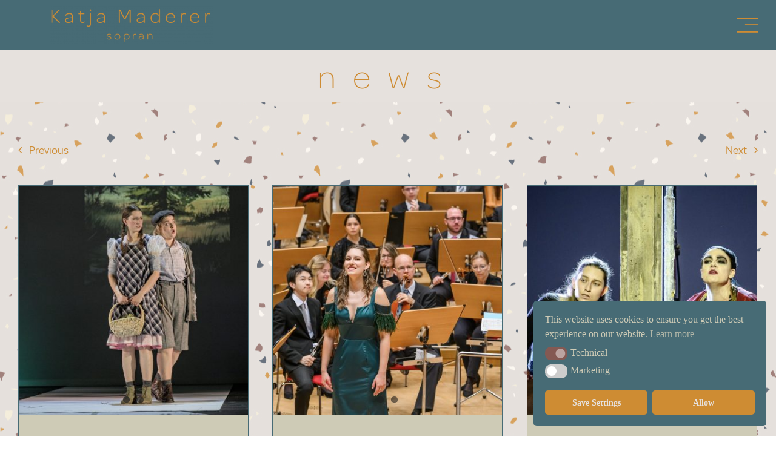

--- FILE ---
content_type: text/html; charset=UTF-8
request_url: https://katjamaderer.de/schubertiada-vilabertran
body_size: 27118
content:
<!DOCTYPE html>
<html class="avada-html-layout-wide avada-html-header-position-top avada-is-100-percent-template" lang="de" prefix="og: http://ogp.me/ns# fb: http://ogp.me/ns/fb#">
<head>
	<meta http-equiv="X-UA-Compatible" content="IE=edge" />
	<meta http-equiv="Content-Type" content="text/html; charset=utf-8"/>
	<meta name="viewport" content="width=device-width, initial-scale=1, maximum-scale=1" />
	<meta name='robots' content='index, follow, max-image-preview:large, max-snippet:-1, max-video-preview:-1' />

	<!-- This site is optimized with the Yoast SEO plugin v26.6 - https://yoast.com/wordpress/plugins/seo/ -->
	<title>Schubertíada Vilabertran - Katja Maderer</title>
	<link rel="canonical" href="https://katjamaderer.de/schubertiada-vilabertran" />
	<meta property="og:locale" content="de_DE" />
	<meta property="og:type" content="article" />
	<meta property="og:title" content="Schubertíada Vilabertran - Katja Maderer" />
	<meta property="og:description" content="Liederabend mit Amadeus Wiesensee im Rahmen der Liedakademie Meisterkurs mit [&hellip;]" />
	<meta property="og:url" content="https://katjamaderer.de/schubertiada-vilabertran" />
	<meta property="og:site_name" content="Katja Maderer" />
	<meta property="article:published_time" content="2023-08-18T18:31:28+00:00" />
	<meta property="article:modified_time" content="2023-11-07T21:28:23+00:00" />
	<meta property="og:image" content="https://katjamaderer.de/wp-content/uploads/2023/08/Schubertiada-Vilabertran-23.jpg" />
	<meta property="og:image:width" content="1364" />
	<meta property="og:image:height" content="1364" />
	<meta property="og:image:type" content="image/jpeg" />
	<meta name="author" content="Katja_1811" />
	<meta name="twitter:card" content="summary_large_image" />
	<meta name="twitter:label1" content="Verfasst von" />
	<meta name="twitter:data1" content="Katja_1811" />
	<meta name="twitter:label2" content="Geschätzte Lesezeit" />
	<meta name="twitter:data2" content="1 Minute" />
	<script type="application/ld+json" class="yoast-schema-graph">{"@context":"https://schema.org","@graph":[{"@type":"WebPage","@id":"https://katjamaderer.de/schubertiada-vilabertran","url":"https://katjamaderer.de/schubertiada-vilabertran","name":"Schubertíada Vilabertran - Katja Maderer","isPartOf":{"@id":"https://katjamaderer.de/#website"},"primaryImageOfPage":{"@id":"https://katjamaderer.de/schubertiada-vilabertran#primaryimage"},"image":{"@id":"https://katjamaderer.de/schubertiada-vilabertran#primaryimage"},"thumbnailUrl":"https://katjamaderer.de/wp-content/uploads/2023/08/Schubertiada-Vilabertran-23.jpg","datePublished":"2023-08-18T18:31:28+00:00","dateModified":"2023-11-07T21:28:23+00:00","author":{"@id":"https://katjamaderer.de/#/schema/person/fc24f418da9a0b8cb433278440f1c2cf"},"breadcrumb":{"@id":"https://katjamaderer.de/schubertiada-vilabertran#breadcrumb"},"inLanguage":"de","potentialAction":[{"@type":"ReadAction","target":["https://katjamaderer.de/schubertiada-vilabertran"]}]},{"@type":"ImageObject","inLanguage":"de","@id":"https://katjamaderer.de/schubertiada-vilabertran#primaryimage","url":"https://katjamaderer.de/wp-content/uploads/2023/08/Schubertiada-Vilabertran-23.jpg","contentUrl":"https://katjamaderer.de/wp-content/uploads/2023/08/Schubertiada-Vilabertran-23.jpg","width":1364,"height":1364},{"@type":"BreadcrumbList","@id":"https://katjamaderer.de/schubertiada-vilabertran#breadcrumb","itemListElement":[{"@type":"ListItem","position":1,"name":"Startseite","item":"https://katjamaderer.de/"},{"@type":"ListItem","position":2,"name":"Schubertíada Vilabertran"}]},{"@type":"WebSite","@id":"https://katjamaderer.de/#website","url":"https://katjamaderer.de/","name":"Katja Maderer","description":"Sopran","potentialAction":[{"@type":"SearchAction","target":{"@type":"EntryPoint","urlTemplate":"https://katjamaderer.de/?s={search_term_string}"},"query-input":{"@type":"PropertyValueSpecification","valueRequired":true,"valueName":"search_term_string"}}],"inLanguage":"de"},{"@type":"Person","@id":"https://katjamaderer.de/#/schema/person/fc24f418da9a0b8cb433278440f1c2cf","name":"Katja_1811","image":{"@type":"ImageObject","inLanguage":"de","@id":"https://katjamaderer.de/#/schema/person/image/","url":"https://secure.gravatar.com/avatar/031d7cf68184c8a2e4bf88367369d5b8325c863f84013746362b5337022d046e?s=96&d=mm&r=g","contentUrl":"https://secure.gravatar.com/avatar/031d7cf68184c8a2e4bf88367369d5b8325c863f84013746362b5337022d046e?s=96&d=mm&r=g","caption":"Katja_1811"},"sameAs":["http://katjamaderer.de"],"url":"https://katjamaderer.de/author/katja_1811"}]}</script>
	<!-- / Yoast SEO plugin. -->


<link rel='dns-prefetch' href='//use.typekit.net' />
<link rel="alternate" type="application/rss+xml" title="Katja Maderer &raquo; Feed" href="https://katjamaderer.de/feed" />
<link rel="alternate" type="application/rss+xml" title="Katja Maderer &raquo; Kommentar-Feed" href="https://katjamaderer.de/comments/feed" />
					<link rel="shortcut icon" href="https://katjamaderer.de/wp-content/uploads/2023/07/64_64_1.png" type="image/x-icon" />
		
					<!-- Apple Touch Icon -->
			<link rel="apple-touch-icon" sizes="180x180" href="https://katjamaderer.de/wp-content/uploads/2023/07/180_180.png">
		
					<!-- Android Icon -->
			<link rel="icon" sizes="192x192" href="https://katjamaderer.de/wp-content/uploads/2023/07/192_192.png">
		
					<!-- MS Edge Icon -->
			<meta name="msapplication-TileImage" content="https://katjamaderer.de/wp-content/uploads/2023/07/270_270.png">
				<link rel="alternate" type="application/rss+xml" title="Katja Maderer &raquo; Schubertíada Vilabertran-Kommentar-Feed" href="https://katjamaderer.de/schubertiada-vilabertran/feed" />
<link rel="alternate" title="oEmbed (JSON)" type="application/json+oembed" href="https://katjamaderer.de/wp-json/oembed/1.0/embed?url=https%3A%2F%2Fkatjamaderer.de%2Fschubertiada-vilabertran" />
<link rel="alternate" title="oEmbed (XML)" type="text/xml+oembed" href="https://katjamaderer.de/wp-json/oembed/1.0/embed?url=https%3A%2F%2Fkatjamaderer.de%2Fschubertiada-vilabertran&#038;format=xml" />

		<meta property="og:title" content="Schubertíada Vilabertran"/>
		<meta property="og:type" content="article"/>
		<meta property="og:url" content="https://katjamaderer.de/schubertiada-vilabertran"/>
		<meta property="og:site_name" content="Katja Maderer"/>
		<meta property="og:description" content="Liederabend mit Amadeus Wiesensee im Rahmen der Liedakademie

Meisterkurs mit Christoph Prégardien

© David Borrat"/>

									<meta property="og:image" content="https://katjamaderer.de/wp-content/uploads/2023/08/Schubertiada-Vilabertran-23.jpg"/>
							<style id='wp-img-auto-sizes-contain-inline-css' type='text/css'>
img:is([sizes=auto i],[sizes^="auto," i]){contain-intrinsic-size:3000px 1500px}
/*# sourceURL=wp-img-auto-sizes-contain-inline-css */
</style>
<link rel='stylesheet' id='nsc_bar_nice-cookie-consent-css' href='https://katjamaderer.de/wp-content/plugins/beautiful-and-responsive-cookie-consent/public/cookieNSCconsent.min.css?ver=4.9.2' type='text/css' media='all' />
<style id='nsc_bar_nice-cookie-consent-inline-css' type='text/css'>
.cc-window { font-family: 'omnescyrillic', hairline}
/*# sourceURL=nsc_bar_nice-cookie-consent-inline-css */
</style>
<link rel='stylesheet' id='awb-adobe-external-style-css' href='https://use.typekit.net/iuy3cpd.css?timestamp=1681735038&#038;ver=7.11.2' type='text/css' media='all' />
<link rel='stylesheet' id='fusion-dynamic-css-css' href='https://katjamaderer.de/wp-content/uploads/fusion-styles/6ed42db27067d85bf7669757eed35491.min.css?ver=3.11.2' type='text/css' media='all' />
<script type="text/javascript" src="https://katjamaderer.de/wp-includes/js/jquery/jquery.min.js?ver=3.7.1" id="jquery-core-js"></script>
<link rel="EditURI" type="application/rsd+xml" title="RSD" href="https://katjamaderer.de/xmlrpc.php?rsd" />
<meta name="cdp-version" content="1.5.0" /><style type="text/css" id="css-fb-visibility">@media screen and (max-width: 820px){.fusion-no-small-visibility{display:none !important;}body .sm-text-align-center{text-align:center !important;}body .sm-text-align-left{text-align:left !important;}body .sm-text-align-right{text-align:right !important;}body .sm-flex-align-center{justify-content:center !important;}body .sm-flex-align-flex-start{justify-content:flex-start !important;}body .sm-flex-align-flex-end{justify-content:flex-end !important;}body .sm-mx-auto{margin-left:auto !important;margin-right:auto !important;}body .sm-ml-auto{margin-left:auto !important;}body .sm-mr-auto{margin-right:auto !important;}body .fusion-absolute-position-small{position:absolute;top:auto;width:100%;}.awb-sticky.awb-sticky-small{ position: sticky; top: var(--awb-sticky-offset,0); }}@media screen and (min-width: 821px) and (max-width: 1200px){.fusion-no-medium-visibility{display:none !important;}body .md-text-align-center{text-align:center !important;}body .md-text-align-left{text-align:left !important;}body .md-text-align-right{text-align:right !important;}body .md-flex-align-center{justify-content:center !important;}body .md-flex-align-flex-start{justify-content:flex-start !important;}body .md-flex-align-flex-end{justify-content:flex-end !important;}body .md-mx-auto{margin-left:auto !important;margin-right:auto !important;}body .md-ml-auto{margin-left:auto !important;}body .md-mr-auto{margin-right:auto !important;}body .fusion-absolute-position-medium{position:absolute;top:auto;width:100%;}.awb-sticky.awb-sticky-medium{ position: sticky; top: var(--awb-sticky-offset,0); }}@media screen and (min-width: 1201px){.fusion-no-large-visibility{display:none !important;}body .lg-text-align-center{text-align:center !important;}body .lg-text-align-left{text-align:left !important;}body .lg-text-align-right{text-align:right !important;}body .lg-flex-align-center{justify-content:center !important;}body .lg-flex-align-flex-start{justify-content:flex-start !important;}body .lg-flex-align-flex-end{justify-content:flex-end !important;}body .lg-mx-auto{margin-left:auto !important;margin-right:auto !important;}body .lg-ml-auto{margin-left:auto !important;}body .lg-mr-auto{margin-right:auto !important;}body .fusion-absolute-position-large{position:absolute;top:auto;width:100%;}.awb-sticky.awb-sticky-large{ position: sticky; top: var(--awb-sticky-offset,0); }}</style><style type="text/css" id="custom-background-css">
body.custom-background { background-image: url("https://katjamaderer.de/wp-content/uploads/2023/05/zukatjamaderer_hintergrund.jpg"); background-position: center center; background-size: auto; background-repeat: repeat; background-attachment: fixed; }
</style>
	<meta name="generator" content="Powered by Slider Revolution 6.6.14 - responsive, Mobile-Friendly Slider Plugin for WordPress with comfortable drag and drop interface." />
<link rel="icon" href="https://katjamaderer.de/wp-content/uploads/2023/04/cropped-512_512-32x32.png" sizes="32x32" />
<link rel="icon" href="https://katjamaderer.de/wp-content/uploads/2023/04/cropped-512_512-192x192.png" sizes="192x192" />
<link rel="apple-touch-icon" href="https://katjamaderer.de/wp-content/uploads/2023/04/cropped-512_512-180x180.png" />
<meta name="msapplication-TileImage" content="https://katjamaderer.de/wp-content/uploads/2023/04/cropped-512_512-270x270.png" />
<script>function setREVStartSize(e){
			//window.requestAnimationFrame(function() {
				window.RSIW = window.RSIW===undefined ? window.innerWidth : window.RSIW;
				window.RSIH = window.RSIH===undefined ? window.innerHeight : window.RSIH;
				try {
					var pw = document.getElementById(e.c).parentNode.offsetWidth,
						newh;
					pw = pw===0 || isNaN(pw) || (e.l=="fullwidth" || e.layout=="fullwidth") ? window.RSIW : pw;
					e.tabw = e.tabw===undefined ? 0 : parseInt(e.tabw);
					e.thumbw = e.thumbw===undefined ? 0 : parseInt(e.thumbw);
					e.tabh = e.tabh===undefined ? 0 : parseInt(e.tabh);
					e.thumbh = e.thumbh===undefined ? 0 : parseInt(e.thumbh);
					e.tabhide = e.tabhide===undefined ? 0 : parseInt(e.tabhide);
					e.thumbhide = e.thumbhide===undefined ? 0 : parseInt(e.thumbhide);
					e.mh = e.mh===undefined || e.mh=="" || e.mh==="auto" ? 0 : parseInt(e.mh,0);
					if(e.layout==="fullscreen" || e.l==="fullscreen")
						newh = Math.max(e.mh,window.RSIH);
					else{
						e.gw = Array.isArray(e.gw) ? e.gw : [e.gw];
						for (var i in e.rl) if (e.gw[i]===undefined || e.gw[i]===0) e.gw[i] = e.gw[i-1];
						e.gh = e.el===undefined || e.el==="" || (Array.isArray(e.el) && e.el.length==0)? e.gh : e.el;
						e.gh = Array.isArray(e.gh) ? e.gh : [e.gh];
						for (var i in e.rl) if (e.gh[i]===undefined || e.gh[i]===0) e.gh[i] = e.gh[i-1];
											
						var nl = new Array(e.rl.length),
							ix = 0,
							sl;
						e.tabw = e.tabhide>=pw ? 0 : e.tabw;
						e.thumbw = e.thumbhide>=pw ? 0 : e.thumbw;
						e.tabh = e.tabhide>=pw ? 0 : e.tabh;
						e.thumbh = e.thumbhide>=pw ? 0 : e.thumbh;
						for (var i in e.rl) nl[i] = e.rl[i]<window.RSIW ? 0 : e.rl[i];
						sl = nl[0];
						for (var i in nl) if (sl>nl[i] && nl[i]>0) { sl = nl[i]; ix=i;}
						var m = pw>(e.gw[ix]+e.tabw+e.thumbw) ? 1 : (pw-(e.tabw+e.thumbw)) / (e.gw[ix]);
						newh =  (e.gh[ix] * m) + (e.tabh + e.thumbh);
					}
					var el = document.getElementById(e.c);
					if (el!==null && el) el.style.height = newh+"px";
					el = document.getElementById(e.c+"_wrapper");
					if (el!==null && el) {
						el.style.height = newh+"px";
						el.style.display = "block";
					}
				} catch(e){
					console.log("Failure at Presize of Slider:" + e)
				}
			//});
		  };</script>
		<script type="text/javascript">
			var doc = document.documentElement;
			doc.setAttribute( 'data-useragent', navigator.userAgent );
		</script>
		
	<style id='global-styles-inline-css' type='text/css'>
:root{--wp--preset--aspect-ratio--square: 1;--wp--preset--aspect-ratio--4-3: 4/3;--wp--preset--aspect-ratio--3-4: 3/4;--wp--preset--aspect-ratio--3-2: 3/2;--wp--preset--aspect-ratio--2-3: 2/3;--wp--preset--aspect-ratio--16-9: 16/9;--wp--preset--aspect-ratio--9-16: 9/16;--wp--preset--color--black: #000000;--wp--preset--color--cyan-bluish-gray: #abb8c3;--wp--preset--color--white: #ffffff;--wp--preset--color--pale-pink: #f78da7;--wp--preset--color--vivid-red: #cf2e2e;--wp--preset--color--luminous-vivid-orange: #ff6900;--wp--preset--color--luminous-vivid-amber: #fcb900;--wp--preset--color--light-green-cyan: #7bdcb5;--wp--preset--color--vivid-green-cyan: #00d084;--wp--preset--color--pale-cyan-blue: #8ed1fc;--wp--preset--color--vivid-cyan-blue: #0693e3;--wp--preset--color--vivid-purple: #9b51e0;--wp--preset--color--awb-color-1: #e6e1dd;--wp--preset--color--awb-color-2: #e6e1dd;--wp--preset--color--awb-color-3: #ce8c33;--wp--preset--color--awb-color-4: #ce8c33;--wp--preset--color--awb-color-5: #835852;--wp--preset--color--awb-color-6: #476b75;--wp--preset--color--awb-color-7: #cecbb6;--wp--preset--color--awb-color-8: #1f2020;--wp--preset--gradient--vivid-cyan-blue-to-vivid-purple: linear-gradient(135deg,rgb(6,147,227) 0%,rgb(155,81,224) 100%);--wp--preset--gradient--light-green-cyan-to-vivid-green-cyan: linear-gradient(135deg,rgb(122,220,180) 0%,rgb(0,208,130) 100%);--wp--preset--gradient--luminous-vivid-amber-to-luminous-vivid-orange: linear-gradient(135deg,rgb(252,185,0) 0%,rgb(255,105,0) 100%);--wp--preset--gradient--luminous-vivid-orange-to-vivid-red: linear-gradient(135deg,rgb(255,105,0) 0%,rgb(207,46,46) 100%);--wp--preset--gradient--very-light-gray-to-cyan-bluish-gray: linear-gradient(135deg,rgb(238,238,238) 0%,rgb(169,184,195) 100%);--wp--preset--gradient--cool-to-warm-spectrum: linear-gradient(135deg,rgb(74,234,220) 0%,rgb(151,120,209) 20%,rgb(207,42,186) 40%,rgb(238,44,130) 60%,rgb(251,105,98) 80%,rgb(254,248,76) 100%);--wp--preset--gradient--blush-light-purple: linear-gradient(135deg,rgb(255,206,236) 0%,rgb(152,150,240) 100%);--wp--preset--gradient--blush-bordeaux: linear-gradient(135deg,rgb(254,205,165) 0%,rgb(254,45,45) 50%,rgb(107,0,62) 100%);--wp--preset--gradient--luminous-dusk: linear-gradient(135deg,rgb(255,203,112) 0%,rgb(199,81,192) 50%,rgb(65,88,208) 100%);--wp--preset--gradient--pale-ocean: linear-gradient(135deg,rgb(255,245,203) 0%,rgb(182,227,212) 50%,rgb(51,167,181) 100%);--wp--preset--gradient--electric-grass: linear-gradient(135deg,rgb(202,248,128) 0%,rgb(113,206,126) 100%);--wp--preset--gradient--midnight: linear-gradient(135deg,rgb(2,3,129) 0%,rgb(40,116,252) 100%);--wp--preset--font-size--small: 13.5px;--wp--preset--font-size--medium: 20px;--wp--preset--font-size--large: 27px;--wp--preset--font-size--x-large: 42px;--wp--preset--font-size--normal: 18px;--wp--preset--font-size--xlarge: 36px;--wp--preset--font-size--huge: 54px;--wp--preset--spacing--20: 0.44rem;--wp--preset--spacing--30: 0.67rem;--wp--preset--spacing--40: 1rem;--wp--preset--spacing--50: 1.5rem;--wp--preset--spacing--60: 2.25rem;--wp--preset--spacing--70: 3.38rem;--wp--preset--spacing--80: 5.06rem;--wp--preset--shadow--natural: 6px 6px 9px rgba(0, 0, 0, 0.2);--wp--preset--shadow--deep: 12px 12px 50px rgba(0, 0, 0, 0.4);--wp--preset--shadow--sharp: 6px 6px 0px rgba(0, 0, 0, 0.2);--wp--preset--shadow--outlined: 6px 6px 0px -3px rgb(255, 255, 255), 6px 6px rgb(0, 0, 0);--wp--preset--shadow--crisp: 6px 6px 0px rgb(0, 0, 0);}:where(.is-layout-flex){gap: 0.5em;}:where(.is-layout-grid){gap: 0.5em;}body .is-layout-flex{display: flex;}.is-layout-flex{flex-wrap: wrap;align-items: center;}.is-layout-flex > :is(*, div){margin: 0;}body .is-layout-grid{display: grid;}.is-layout-grid > :is(*, div){margin: 0;}:where(.wp-block-columns.is-layout-flex){gap: 2em;}:where(.wp-block-columns.is-layout-grid){gap: 2em;}:where(.wp-block-post-template.is-layout-flex){gap: 1.25em;}:where(.wp-block-post-template.is-layout-grid){gap: 1.25em;}.has-black-color{color: var(--wp--preset--color--black) !important;}.has-cyan-bluish-gray-color{color: var(--wp--preset--color--cyan-bluish-gray) !important;}.has-white-color{color: var(--wp--preset--color--white) !important;}.has-pale-pink-color{color: var(--wp--preset--color--pale-pink) !important;}.has-vivid-red-color{color: var(--wp--preset--color--vivid-red) !important;}.has-luminous-vivid-orange-color{color: var(--wp--preset--color--luminous-vivid-orange) !important;}.has-luminous-vivid-amber-color{color: var(--wp--preset--color--luminous-vivid-amber) !important;}.has-light-green-cyan-color{color: var(--wp--preset--color--light-green-cyan) !important;}.has-vivid-green-cyan-color{color: var(--wp--preset--color--vivid-green-cyan) !important;}.has-pale-cyan-blue-color{color: var(--wp--preset--color--pale-cyan-blue) !important;}.has-vivid-cyan-blue-color{color: var(--wp--preset--color--vivid-cyan-blue) !important;}.has-vivid-purple-color{color: var(--wp--preset--color--vivid-purple) !important;}.has-black-background-color{background-color: var(--wp--preset--color--black) !important;}.has-cyan-bluish-gray-background-color{background-color: var(--wp--preset--color--cyan-bluish-gray) !important;}.has-white-background-color{background-color: var(--wp--preset--color--white) !important;}.has-pale-pink-background-color{background-color: var(--wp--preset--color--pale-pink) !important;}.has-vivid-red-background-color{background-color: var(--wp--preset--color--vivid-red) !important;}.has-luminous-vivid-orange-background-color{background-color: var(--wp--preset--color--luminous-vivid-orange) !important;}.has-luminous-vivid-amber-background-color{background-color: var(--wp--preset--color--luminous-vivid-amber) !important;}.has-light-green-cyan-background-color{background-color: var(--wp--preset--color--light-green-cyan) !important;}.has-vivid-green-cyan-background-color{background-color: var(--wp--preset--color--vivid-green-cyan) !important;}.has-pale-cyan-blue-background-color{background-color: var(--wp--preset--color--pale-cyan-blue) !important;}.has-vivid-cyan-blue-background-color{background-color: var(--wp--preset--color--vivid-cyan-blue) !important;}.has-vivid-purple-background-color{background-color: var(--wp--preset--color--vivid-purple) !important;}.has-black-border-color{border-color: var(--wp--preset--color--black) !important;}.has-cyan-bluish-gray-border-color{border-color: var(--wp--preset--color--cyan-bluish-gray) !important;}.has-white-border-color{border-color: var(--wp--preset--color--white) !important;}.has-pale-pink-border-color{border-color: var(--wp--preset--color--pale-pink) !important;}.has-vivid-red-border-color{border-color: var(--wp--preset--color--vivid-red) !important;}.has-luminous-vivid-orange-border-color{border-color: var(--wp--preset--color--luminous-vivid-orange) !important;}.has-luminous-vivid-amber-border-color{border-color: var(--wp--preset--color--luminous-vivid-amber) !important;}.has-light-green-cyan-border-color{border-color: var(--wp--preset--color--light-green-cyan) !important;}.has-vivid-green-cyan-border-color{border-color: var(--wp--preset--color--vivid-green-cyan) !important;}.has-pale-cyan-blue-border-color{border-color: var(--wp--preset--color--pale-cyan-blue) !important;}.has-vivid-cyan-blue-border-color{border-color: var(--wp--preset--color--vivid-cyan-blue) !important;}.has-vivid-purple-border-color{border-color: var(--wp--preset--color--vivid-purple) !important;}.has-vivid-cyan-blue-to-vivid-purple-gradient-background{background: var(--wp--preset--gradient--vivid-cyan-blue-to-vivid-purple) !important;}.has-light-green-cyan-to-vivid-green-cyan-gradient-background{background: var(--wp--preset--gradient--light-green-cyan-to-vivid-green-cyan) !important;}.has-luminous-vivid-amber-to-luminous-vivid-orange-gradient-background{background: var(--wp--preset--gradient--luminous-vivid-amber-to-luminous-vivid-orange) !important;}.has-luminous-vivid-orange-to-vivid-red-gradient-background{background: var(--wp--preset--gradient--luminous-vivid-orange-to-vivid-red) !important;}.has-very-light-gray-to-cyan-bluish-gray-gradient-background{background: var(--wp--preset--gradient--very-light-gray-to-cyan-bluish-gray) !important;}.has-cool-to-warm-spectrum-gradient-background{background: var(--wp--preset--gradient--cool-to-warm-spectrum) !important;}.has-blush-light-purple-gradient-background{background: var(--wp--preset--gradient--blush-light-purple) !important;}.has-blush-bordeaux-gradient-background{background: var(--wp--preset--gradient--blush-bordeaux) !important;}.has-luminous-dusk-gradient-background{background: var(--wp--preset--gradient--luminous-dusk) !important;}.has-pale-ocean-gradient-background{background: var(--wp--preset--gradient--pale-ocean) !important;}.has-electric-grass-gradient-background{background: var(--wp--preset--gradient--electric-grass) !important;}.has-midnight-gradient-background{background: var(--wp--preset--gradient--midnight) !important;}.has-small-font-size{font-size: var(--wp--preset--font-size--small) !important;}.has-medium-font-size{font-size: var(--wp--preset--font-size--medium) !important;}.has-large-font-size{font-size: var(--wp--preset--font-size--large) !important;}.has-x-large-font-size{font-size: var(--wp--preset--font-size--x-large) !important;}
/*# sourceURL=global-styles-inline-css */
</style>
<link rel='stylesheet' id='rs-plugin-settings-css' href='https://katjamaderer.de/wp-content/plugins/revslider/public/assets/css/rs6.css?ver=6.6.14' type='text/css' media='all' />
<style id='rs-plugin-settings-inline-css' type='text/css'>
#rs-demo-id {}
/*# sourceURL=rs-plugin-settings-inline-css */
</style>
</head>

<body class="wp-singular post-template-default single single-post postid-3252 single-format-standard custom-background wp-theme-Avada awb-no-sidebars fusion-image-hovers fusion-pagination-sizing fusion-button_type-flat fusion-button_span-no fusion-button_gradient-linear avada-image-rollover-circle-yes avada-image-rollover-yes avada-image-rollover-direction-left fusion-body ltr fusion-sticky-header no-tablet-sticky-header no-mobile-sticky-header no-mobile-slidingbar no-mobile-totop avada-has-rev-slider-styles fusion-disable-outline fusion-sub-menu-fade mobile-logo-pos-center layout-wide-mode avada-has-boxed-modal-shadow-none layout-scroll-offset-full avada-has-zero-margin-offset-top fusion-top-header menu-text-align-center mobile-menu-design-classic fusion-show-pagination-text fusion-header-layout-v3 avada-responsive avada-footer-fx-none avada-menu-highlight-style-bar fusion-search-form-clean fusion-main-menu-search-overlay fusion-avatar-circle avada-dropdown-styles avada-blog-layout-large avada-blog-archive-layout-large avada-header-shadow-no avada-menu-icon-position-left avada-has-megamenu-shadow avada-has-mobile-menu-search avada-has-main-nav-search-icon avada-has-breadcrumb-mobile-hidden avada-has-titlebar-bar_and_content avada-header-border-color-full-transparent avada-content-bg-not-opaque avada-has-pagination-width_height avada-flyout-menu-direction-fade avada-ec-views-v1" data-awb-post-id="3252">
		<a class="skip-link screen-reader-text" href="#content">Zum Inhalt springen</a>

	<div id="boxed-wrapper">
		
		<div id="wrapper" class="fusion-wrapper">
			<div id="home" style="position:relative;top:-1px;"></div>
												<div class="fusion-tb-header"><div class="fusion-fullwidth fullwidth-box fusion-builder-row-1 fusion-flex-container has-pattern-background has-mask-background nonhundred-percent-fullwidth non-hundred-percent-height-scrolling fusion-sticky-container fusion-custom-z-index" style="--awb-border-radius-top-left:0px;--awb-border-radius-top-right:0px;--awb-border-radius-bottom-right:0px;--awb-border-radius-bottom-left:0px;--awb-z-index:999;--awb-padding-top:10px;--awb-padding-bottom:10px;--awb-padding-bottom-medium:30px;--awb-padding-top-small:15px;--awb-padding-bottom-small:15px;--awb-margin-top:0px;--awb-margin-bottom:0px;--awb-background-color:#476b75;--awb-flex-wrap:wrap;" data-transition-offset="0" data-scroll-offset="0" data-sticky-small-visibility="1" data-sticky-medium-visibility="1" data-sticky-large-visibility="1" ><div class="fusion-builder-row fusion-row fusion-flex-align-items-center fusion-flex-align-content-center fusion-flex-justify-content-space-between fusion-flex-content-wrap" style="max-width:1331.2px;margin-left: calc(-4% / 2 );margin-right: calc(-4% / 2 );"><div class="fusion-layout-column fusion_builder_column fusion-builder-column-0 fusion_builder_column_1_3 1_3 fusion-flex-column fusion-no-large-visibility" style="--awb-bg-size:cover;--awb-width-large:33.333333333333%;--awb-margin-top-large:0px;--awb-spacing-right-large:5.76%;--awb-margin-bottom-large:0px;--awb-spacing-left-large:5.76%;--awb-width-medium:50%;--awb-order-medium:0;--awb-spacing-right-medium:3.84%;--awb-spacing-left-medium:3.84%;--awb-width-small:50%;--awb-order-small:0;--awb-spacing-right-small:3.84%;--awb-spacing-left-small:3.84%;"><div class="fusion-column-wrapper fusion-column-has-shadow fusion-flex-justify-content-flex-start fusion-content-layout-row"><div class="fusion-image-element " style="--awb-max-width:280px;--awb-caption-title-font-family:var(--h2_typography-font-family);--awb-caption-title-font-weight:var(--h2_typography-font-weight);--awb-caption-title-font-style:var(--h2_typography-font-style);--awb-caption-title-size:var(--h2_typography-font-size);--awb-caption-title-transform:var(--h2_typography-text-transform);--awb-caption-title-line-height:var(--h2_typography-line-height);--awb-caption-title-letter-spacing:var(--h2_typography-letter-spacing);"><span class=" fusion-imageframe imageframe-none imageframe-1 hover-type-none fusion-animated" style="--awb-animation-color:var(--awb-color4);" data-animationType="revealInDown" data-animationDuration="0.6" data-animationOffset="top-into-view"><a class="fusion-no-lightbox" href="https://katjamaderer.de/" target="_self" aria-label="katjamaderersenf"><img decoding="async" width="300" height="70" src="https://katjamaderer.de/wp-content/uploads/2023/03/katjamaderersenf-300x70.png" alt class="img-responsive wp-image-2206 disable-lazyload" srcset="https://katjamaderer.de/wp-content/uploads/2023/03/katjamaderersenf-200x47.png 200w, https://katjamaderer.de/wp-content/uploads/2023/03/katjamaderersenf-400x94.png 400w, https://katjamaderer.de/wp-content/uploads/2023/03/katjamaderersenf-600x141.png 600w, https://katjamaderer.de/wp-content/uploads/2023/03/katjamaderersenf-800x188.png 800w, https://katjamaderer.de/wp-content/uploads/2023/03/katjamaderersenf-1200x282.png 1200w" sizes="(max-width: 820px) 100vw, 400px" /></a></span></div></div></div><div class="fusion-layout-column fusion_builder_column fusion-builder-column-1 fusion_builder_column_1_3 1_3 fusion-flex-column fusion-no-small-visibility fusion-no-medium-visibility" style="--awb-bg-size:cover;--awb-width-large:33.333333333333%;--awb-margin-top-large:0px;--awb-spacing-right-large:5.76%;--awb-margin-bottom-large:0px;--awb-spacing-left-large:5.76%;--awb-width-medium:50%;--awb-order-medium:0;--awb-spacing-right-medium:3.84%;--awb-spacing-left-medium:3.84%;--awb-width-small:100%;--awb-order-small:0;--awb-spacing-right-small:1.92%;--awb-spacing-left-small:1.92%;"><div class="fusion-column-wrapper fusion-column-has-shadow fusion-flex-justify-content-center fusion-content-layout-column"><div class="fusion-image-element " style="text-align:center;--awb-max-width:270px;--awb-caption-title-font-family:var(--h2_typography-font-family);--awb-caption-title-font-weight:var(--h2_typography-font-weight);--awb-caption-title-font-style:var(--h2_typography-font-style);--awb-caption-title-size:var(--h2_typography-font-size);--awb-caption-title-transform:var(--h2_typography-text-transform);--awb-caption-title-line-height:var(--h2_typography-line-height);--awb-caption-title-letter-spacing:var(--h2_typography-letter-spacing);"><span class=" fusion-imageframe imageframe-none imageframe-2 hover-type-none"><a class="fusion-no-lightbox" href="https://katjamaderer.de/" target="_self" aria-label="katjamaderersenf"><img decoding="async" width="300" height="70" src="https://katjamaderer.de/wp-content/uploads/2023/03/katjamaderersenf.png" data-orig-src="https://katjamaderer.de/wp-content/uploads/2023/03/katjamaderersenf-300x70.png" alt class="lazyload img-responsive wp-image-2206" srcset="data:image/svg+xml,%3Csvg%20xmlns%3D%27http%3A%2F%2Fwww.w3.org%2F2000%2Fsvg%27%20width%3D%272177%27%20height%3D%27511%27%20viewBox%3D%270%200%202177%20511%27%3E%3Crect%20width%3D%272177%27%20height%3D%27511%27%20fill-opacity%3D%220%22%2F%3E%3C%2Fsvg%3E" data-srcset="https://katjamaderer.de/wp-content/uploads/2023/03/katjamaderersenf-200x47.png 200w, https://katjamaderer.de/wp-content/uploads/2023/03/katjamaderersenf-400x94.png 400w, https://katjamaderer.de/wp-content/uploads/2023/03/katjamaderersenf-600x141.png 600w, https://katjamaderer.de/wp-content/uploads/2023/03/katjamaderersenf-800x188.png 800w, https://katjamaderer.de/wp-content/uploads/2023/03/katjamaderersenf-1200x282.png 1200w" data-sizes="auto" data-orig-sizes="(max-width: 820px) 100vw, 400px" /></a></span></div></div></div><div class="fusion-layout-column fusion_builder_column fusion-builder-column-2 fusion_builder_column_1_3 1_3 fusion-flex-column fusion-no-medium-visibility fusion-no-large-visibility" style="--awb-bg-size:cover;--awb-width-large:33.333333333333%;--awb-margin-top-large:0px;--awb-spacing-right-large:5.76%;--awb-margin-bottom-large:0px;--awb-spacing-left-large:5.76%;--awb-width-medium:50%;--awb-order-medium:0;--awb-spacing-right-medium:3.84%;--awb-spacing-left-medium:3.84%;--awb-width-small:50%;--awb-order-small:0;--awb-spacing-right-small:3.84%;--awb-spacing-left-small:3.84%;"><div class="fusion-column-wrapper fusion-column-has-shadow fusion-flex-justify-content-flex-end fusion-content-layout-row fusion-flex-align-items-center"><a class="fb-icon-element-1 fb-icon-element fontawesome-icon retro-menu-icon circle-no fusion-text-flow fusion-link" style="--awb-iconcolor:var(--awb-color4);--awb-iconcolor-hover:var(--awb-color5);--awb-circlecolor:var(--awb-color1);--awb-font-size:24px;--awb-margin-right:0px;--awb-margin-left:30px;" href="#awb-open-oc__1318" aria-label="Link to #awb-open-oc__1318" target="_self" id="icon_menu"></a></div></div><div class="fusion-layout-column fusion_builder_column fusion-builder-column-3 fusion_builder_column_1_3 1_3 fusion-flex-column fusion-no-small-visibility" style="--awb-bg-size:cover;--awb-width-large:33.333333333333%;--awb-margin-top-large:0px;--awb-spacing-right-large:5.76%;--awb-margin-bottom-large:0px;--awb-spacing-left-large:5.76%;--awb-width-medium:50%;--awb-order-medium:0;--awb-spacing-right-medium:3.84%;--awb-spacing-left-medium:3.84%;--awb-width-small:50%;--awb-order-small:0;--awb-spacing-right-small:3.84%;--awb-spacing-left-small:3.84%;"><div class="fusion-column-wrapper fusion-column-has-shadow fusion-flex-justify-content-flex-end fusion-content-layout-row fusion-flex-align-items-center"><a class="fb-icon-element-2 fb-icon-element fontawesome-icon retro-menu-icon circle-no fusion-text-flow fusion-link" style="--awb-iconcolor:var(--awb-color4);--awb-iconcolor-hover:var(--awb-color5);--awb-circlecolor:var(--awb-color1);--awb-font-size:24px;--awb-margin-right:0px;--awb-margin-left:30px;" href="#awb-open-oc__1318" aria-label="Link to #awb-open-oc__1318" target="_self" id="icon_menu"></a></div></div></div></div>
</div>		<div id="sliders-container" class="fusion-slider-visibility">
					</div>
											
			<section class="fusion-page-title-bar fusion-tb-page-title-bar"><div class="fusion-fullwidth fullwidth-box fusion-builder-row-2 fusion-flex-container has-pattern-background has-mask-background nonhundred-percent-fullwidth non-hundred-percent-height-scrolling" style="--awb-border-radius-top-left:0px;--awb-border-radius-top-right:0px;--awb-border-radius-bottom-right:0px;--awb-border-radius-bottom-left:0px;--awb-background-color:var(--awb-color2);--awb-flex-wrap:wrap;" ><div class="fusion-builder-row fusion-row fusion-flex-align-items-flex-start fusion-flex-content-wrap" style="max-width:1331.2px;margin-left: calc(-4% / 2 );margin-right: calc(-4% / 2 );"><div class="fusion-layout-column fusion_builder_column fusion-builder-column-4 fusion_builder_column_1_1 1_1 fusion-flex-column" style="--awb-padding-right:120px;--awb-padding-left:120px;--awb-padding-right-small:40px;--awb-padding-left-small:40px;--awb-bg-size:cover;--awb-width-large:100%;--awb-margin-top-large:0px;--awb-spacing-right-large:1.92%;--awb-margin-bottom-large:0px;--awb-spacing-left-large:1.92%;--awb-width-medium:100%;--awb-order-medium:0;--awb-spacing-right-medium:1.92%;--awb-spacing-left-medium:1.92%;--awb-width-small:100%;--awb-order-small:0;--awb-spacing-right-small:1.92%;--awb-spacing-left-small:1.92%;"><div class="fusion-column-wrapper fusion-column-has-shadow fusion-flex-justify-content-flex-start fusion-content-layout-column"><div class="fusion-title title fusion-title-1 fusion-sep-none fusion-title-center fusion-title-text fusion-title-size-one" style="--awb-text-color:var(--awb-color4);"><h1 class="fusion-title-heading title-heading-center fusion-responsive-typography-calculated" style="--fontSize:56;line-height:var(--awb-typography1-line-height);">news</h1></div></div></div></div></div>
</section>
						<main id="main" class="clearfix width-100 full-bg">
				<div class="fusion-row" style="max-width:100%;">

<section id="content" style="">
									<div id="post-3252" class="post-3252 post type-post status-publish format-standard has-post-thumbnail hentry category-uncategorized">

				<div class="post-content">
					<div class="fusion-fullwidth fullwidth-box fusion-builder-row-3 fusion-flex-container has-pattern-background has-mask-background nonhundred-percent-fullwidth non-hundred-percent-height-scrolling" style="--awb-border-radius-top-left:0px;--awb-border-radius-top-right:0px;--awb-border-radius-bottom-right:0px;--awb-border-radius-bottom-left:0px;--awb-flex-wrap:wrap;" ><div class="fusion-builder-row fusion-row fusion-flex-align-items-flex-start fusion-flex-content-wrap" style="max-width:1331.2px;margin-left: calc(-4% / 2 );margin-right: calc(-4% / 2 );"><div class="fusion-layout-column fusion_builder_column fusion-builder-column-5 fusion_builder_column_1_1 1_1 fusion-flex-column" style="--awb-bg-size:cover;--awb-width-large:100%;--awb-margin-top-large:0px;--awb-spacing-right-large:1.92%;--awb-margin-bottom-large:20px;--awb-spacing-left-large:1.92%;--awb-width-medium:100%;--awb-order-medium:0;--awb-spacing-right-medium:1.92%;--awb-spacing-left-medium:1.92%;--awb-width-small:100%;--awb-order-small:0;--awb-spacing-right-small:1.92%;--awb-spacing-left-small:1.92%;"><div class="fusion-column-wrapper fusion-column-has-shadow fusion-flex-justify-content-flex-start fusion-content-layout-column"><div class="fusion-pagination-tb fusion-pagination-tb-1 layout-text single-navigation clearfix " style="--awb-font-size:var(--awb-typography4-font-size);--awb-height:36px;--awb-preview-wrapper-width:500px;--awb-preview-width:20px;--awb-preview-height:90px;--awb-border-size:1px;--awb-preview-font-size:var(--awb-typography4-font-size);--awb-border-color:var(--awb-color3);--awb-text-color:var(--awb-color4);--awb-text-hover-color:var(--awb-color5);--awb-preview-text-color:var(--awb-color4);--awb-box-shadow: 0px 0px ;;"><div class="fusion-tb-previous"><a href="https://katjamaderer.de/orchesterkonzerte-in-der-minoritenkirche-regensburg" rel="prev">Previous</a></div><div class="fusion-tb-next"><a href="https://katjamaderer.de/katja-maderer-erhaelt-trude-eipperle-rieger-preis" rel="next">Next</a></div></div></div></div></div></div><div class="fusion-fullwidth fullwidth-box fusion-builder-row-4 fusion-flex-container has-pattern-background has-mask-background nonhundred-percent-fullwidth non-hundred-percent-height-scrolling" style="--awb-border-radius-top-left:0px;--awb-border-radius-top-right:0px;--awb-border-radius-bottom-right:0px;--awb-border-radius-bottom-left:0px;--awb-flex-wrap:wrap;" ><div class="fusion-builder-row fusion-row fusion-flex-align-items-flex-start fusion-flex-content-wrap" style="max-width:1331.2px;margin-left: calc(-4% / 2 );margin-right: calc(-4% / 2 );"><div class="fusion-layout-column fusion_builder_column fusion-builder-column-6 fusion_builder_column_1_1 1_1 fusion-flex-column" style="--awb-bg-size:cover;--awb-width-large:100%;--awb-margin-top-large:0px;--awb-spacing-right-large:1.92%;--awb-margin-bottom-large:20px;--awb-spacing-left-large:1.92%;--awb-width-medium:100%;--awb-order-medium:0;--awb-spacing-right-medium:1.92%;--awb-spacing-left-medium:1.92%;--awb-width-small:100%;--awb-order-small:0;--awb-spacing-right-small:1.92%;--awb-spacing-left-small:1.92%;"><div class="fusion-column-wrapper fusion-column-has-shadow fusion-flex-justify-content-flex-start fusion-content-layout-column"></div></div></div></div><div class="fusion-fullwidth fullwidth-box fusion-builder-row-5 fusion-flex-container has-pattern-background has-mask-background nonhundred-percent-fullwidth non-hundred-percent-height-scrolling" style="--awb-border-radius-top-left:0px;--awb-border-radius-top-right:0px;--awb-border-radius-bottom-right:0px;--awb-border-radius-bottom-left:0px;--awb-flex-wrap:wrap;" ><div class="fusion-builder-row fusion-row fusion-flex-align-items-flex-start fusion-flex-content-wrap" style="max-width:calc( 1280px + 10px );margin-left: calc(-10px / 2 );margin-right: calc(-10px / 2 );"><div class="fusion-layout-column fusion_builder_column fusion-builder-column-7 fusion_builder_column_1_1 1_1 fusion-flex-column" style="--awb-bg-color:rgba(206,203,182,0);--awb-bg-color-hover:rgba(206,203,182,0);--awb-bg-size:cover;--awb-width-large:100%;--awb-margin-top-large:0px;--awb-spacing-right-large:5px;--awb-margin-bottom-large:20px;--awb-spacing-left-large:5px;--awb-width-medium:100%;--awb-order-medium:0;--awb-spacing-right-medium:5px;--awb-spacing-left-medium:5px;--awb-width-small:100%;--awb-order-small:0;--awb-spacing-right-small:5px;--awb-spacing-left-small:5px;"><div class="fusion-column-wrapper fusion-column-has-shadow fusion-flex-justify-content-flex-start fusion-content-layout-column"><div class="fusion-blog-shortcode fusion-blog-shortcode-1 fusion-blog-archive fusion-blog-layout-grid-wrapper fusion-blog-pagination fusion-blog-layout-left" style="--grid_separator_color:var(--awb-color2);"><style type="text/css">.fusion-blog-shortcode-1 .fusion-blog-layout-grid .fusion-post-grid{padding:20px;}.fusion-blog-shortcode-1 .fusion-posts-container{margin-left: -20px !important; margin-right:-20px !important;}</style><div class="fusion-posts-container fusion-posts-container-pagination fusion-no-meta-info fusion-blog-rollover fusion-blog-layout-grid fusion-blog-layout-grid-3 isotope fusion-blog-equal-heights" data-pages="3" data-grid-col-space="40" style="margin: -20px -20px 0;min-height:500px;"><article id="blog-1-post-3561" class="fusion-post-grid post-3561 post type-post status-publish format-standard has-post-thumbnail hentry category-uncategorized">
<div class="fusion-post-wrapper" style="background-color:var(--awb-color7);border:1px solid var(--awb-color6);border-bottom-width:3px;">

			<div class="fusion-flexslider flexslider fusion-flexslider-loading fusion-post-slideshow" style="border-color:var(--awb-color6);">
		<ul class="slides">
			
														<li><div  class="fusion-image-wrapper" aria-haspopup="true">
				<img decoding="async" width="960" height="960" src="https://katjamaderer.de/wp-content/uploads/2025/12/gretel-1.jpg" class="attachment-full size-full lazyload wp-post-image" alt="" srcset="data:image/svg+xml,%3Csvg%20xmlns%3D%27http%3A%2F%2Fwww.w3.org%2F2000%2Fsvg%27%20width%3D%27960%27%20height%3D%27960%27%20viewBox%3D%270%200%20960%20960%27%3E%3Crect%20width%3D%27960%27%20height%3D%27960%27%20fill-opacity%3D%220%22%2F%3E%3C%2Fsvg%3E" data-orig-src="https://katjamaderer.de/wp-content/uploads/2025/12/gretel-1.jpg" data-srcset="https://katjamaderer.de/wp-content/uploads/2025/12/gretel-1-200x200.jpg 200w, https://katjamaderer.de/wp-content/uploads/2025/12/gretel-1-400x400.jpg 400w, https://katjamaderer.de/wp-content/uploads/2025/12/gretel-1-600x600.jpg 600w, https://katjamaderer.de/wp-content/uploads/2025/12/gretel-1-800x800.jpg 800w, https://katjamaderer.de/wp-content/uploads/2025/12/gretel-1.jpg 960w" data-sizes="auto" /><div class="fusion-rollover">
	<div class="fusion-rollover-content">

														<a class="fusion-rollover-link" href="https://katjamaderer.de/rollendebut-als-gretel-in-haensel-und-gretel-von-e-humperdinck">Rollendebut als Gretel in &#8222;Hänsel und Gretel von E. Humperdinck</a>
			
														
								
													<div class="fusion-rollover-sep"></div>
				
																		<a class="fusion-rollover-gallery" href="https://katjamaderer.de/wp-content/uploads/2025/12/gretel-1.jpg" data-id="3561" data-rel="iLightbox[gallery]" data-title="gretel 1" data-caption="">
						Gallerie					</a>
														
		
												<h4 class="fusion-rollover-title">
					<a class="fusion-rollover-title-link" href="https://katjamaderer.de/rollendebut-als-gretel-in-haensel-und-gretel-von-e-humperdinck">
						Rollendebut als Gretel in &#8222;Hänsel und Gretel von E. Humperdinck					</a>
				</h4>
			
										<div class="fusion-rollover-categories"><a href="https://katjamaderer.de/category/uncategorized" rel="tag">Uncategorized</a></div>					
		
						<a class="fusion-link-wrapper" href="https://katjamaderer.de/rollendebut-als-gretel-in-haensel-und-gretel-von-e-humperdinck" aria-label="Rollendebut als Gretel in &#8222;Hänsel und Gretel von E. Humperdinck"></a>
	</div>
</div>
</div>
</li>
			
			
											
					
											<li>
							<div class="fusion-image-wrapper">
								<a href="https://katjamaderer.de/rollendebut-als-gretel-in-haensel-und-gretel-von-e-humperdinck" aria-label="Rollendebut als Gretel in &#8222;Hänsel und Gretel von E. Humperdinck">
									<img decoding="async" width="960" height="960" src="https://katjamaderer.de/wp-content/uploads/2025/12/gretel-2.jpg" data-orig-src="https://katjamaderer.de/wp-content/uploads/2025/12/gretel-2.jpg" alt="" class="lazyload wp-image-3564" role="presentation" srcset="data:image/svg+xml,%3Csvg%20xmlns%3D%27http%3A%2F%2Fwww.w3.org%2F2000%2Fsvg%27%20width%3D%27960%27%20height%3D%27960%27%20viewBox%3D%270%200%20960%20960%27%3E%3Crect%20width%3D%27960%27%20height%3D%27960%27%20fill-opacity%3D%220%22%2F%3E%3C%2Fsvg%3E" data-srcset="https://katjamaderer.de/wp-content/uploads/2025/12/gretel-2-200x200.jpg 200w, https://katjamaderer.de/wp-content/uploads/2025/12/gretel-2-400x400.jpg 400w, https://katjamaderer.de/wp-content/uploads/2025/12/gretel-2-600x600.jpg 600w, https://katjamaderer.de/wp-content/uploads/2025/12/gretel-2-800x800.jpg 800w, https://katjamaderer.de/wp-content/uploads/2025/12/gretel-2.jpg 960w" data-sizes="auto" data-orig-sizes="(min-width: 2200px) 100vw, (min-width: 784px) 400px, (min-width: 712px) 600px, (min-width: 640px) 712px, " />								</a>
								<a style="display:none;" href="https://katjamaderer.de/wp-content/uploads/2025/12/gretel-2.jpg" data-rel="iLightbox[gallery3561]"  title="" data-title="gretel 2" data-caption="">
																	</a>
							</div>
						</li>
																																																																		</ul>
	</div>
	<div class="fusion-post-content-wrapper" style="padding:30px 25px 25px 25px;"><div class="fusion-post-content post-content"><h4 class="blog-shortcode-post-title entry-title"><a href="https://katjamaderer.de/rollendebut-als-gretel-in-haensel-und-gretel-von-e-humperdinck">Rollendebut als Gretel in &#8222;Hänsel und Gretel von E. Humperdinck</a></h4><div class="fusion-post-content-container"><p>Kammeroper München, Cuvilliestheater</p>
<p>&nbsp;</p>
<p>© Bernd Ferstl</p>
</div></div></div><div class="fusion-clearfix"></div></div>
</article>
<article id="blog-1-post-3534" class="fusion-post-grid post-3534 post type-post status-publish format-standard has-post-thumbnail hentry category-uncategorized">
<div class="fusion-post-wrapper" style="background-color:var(--awb-color7);border:1px solid var(--awb-color6);border-bottom-width:3px;">

			<div class="fusion-flexslider flexslider fusion-flexslider-loading fusion-post-slideshow" style="border-color:var(--awb-color6);">
		<ul class="slides">
			
														<li><div  class="fusion-image-wrapper" aria-haspopup="true">
				<img decoding="async" width="2560" height="2560" src="https://katjamaderer.de/wp-content/uploads/2025/09/koeln2-scaled.jpg" class="attachment-full size-full lazyload wp-post-image" alt="" srcset="data:image/svg+xml,%3Csvg%20xmlns%3D%27http%3A%2F%2Fwww.w3.org%2F2000%2Fsvg%27%20width%3D%272560%27%20height%3D%272560%27%20viewBox%3D%270%200%202560%202560%27%3E%3Crect%20width%3D%272560%27%20height%3D%272560%27%20fill-opacity%3D%220%22%2F%3E%3C%2Fsvg%3E" data-orig-src="https://katjamaderer.de/wp-content/uploads/2025/09/koeln2-scaled.jpg" data-srcset="https://katjamaderer.de/wp-content/uploads/2025/09/koeln2-200x200.jpg 200w, https://katjamaderer.de/wp-content/uploads/2025/09/koeln2-400x400.jpg 400w, https://katjamaderer.de/wp-content/uploads/2025/09/koeln2-600x600.jpg 600w, https://katjamaderer.de/wp-content/uploads/2025/09/koeln2-800x800.jpg 800w, https://katjamaderer.de/wp-content/uploads/2025/09/koeln2-1200x1200.jpg 1200w, https://katjamaderer.de/wp-content/uploads/2025/09/koeln2-scaled.jpg 2560w" data-sizes="auto" /><div class="fusion-rollover">
	<div class="fusion-rollover-content">

														<a class="fusion-rollover-link" href="https://katjamaderer.de/katja-maderer-gewinnt-3-preis-beim-internationalen-musikwettbewerb-koeln">Katja Maderer gewinnt 3. Preis beim Internationalen Musikwettbewerb Köln</a>
			
														
								
													<div class="fusion-rollover-sep"></div>
				
																		<a class="fusion-rollover-gallery" href="https://katjamaderer.de/wp-content/uploads/2025/09/koeln2-scaled.jpg" data-id="3534" data-rel="iLightbox[gallery]" data-title="köln2" data-caption="">
						Gallerie					</a>
														
		
												<h4 class="fusion-rollover-title">
					<a class="fusion-rollover-title-link" href="https://katjamaderer.de/katja-maderer-gewinnt-3-preis-beim-internationalen-musikwettbewerb-koeln">
						Katja Maderer gewinnt 3. Preis beim Internationalen Musikwettbewerb Köln					</a>
				</h4>
			
										<div class="fusion-rollover-categories"><a href="https://katjamaderer.de/category/uncategorized" rel="tag">Uncategorized</a></div>					
		
						<a class="fusion-link-wrapper" href="https://katjamaderer.de/katja-maderer-gewinnt-3-preis-beim-internationalen-musikwettbewerb-koeln" aria-label="Katja Maderer gewinnt 3. Preis beim Internationalen Musikwettbewerb Köln"></a>
	</div>
</div>
</div>
</li>
			
			
											
					
											<li>
							<div class="fusion-image-wrapper">
								<a href="https://katjamaderer.de/katja-maderer-gewinnt-3-preis-beim-internationalen-musikwettbewerb-koeln" aria-label="Katja Maderer gewinnt 3. Preis beim Internationalen Musikwettbewerb Köln">
									<img decoding="async" width="2560" height="2560" src="https://katjamaderer.de/wp-content/uploads/2025/09/koeln1-scaled.jpg" data-orig-src="https://katjamaderer.de/wp-content/uploads/2025/09/koeln1-scaled.jpg" alt="" class="lazyload wp-image-3536" role="presentation" srcset="data:image/svg+xml,%3Csvg%20xmlns%3D%27http%3A%2F%2Fwww.w3.org%2F2000%2Fsvg%27%20width%3D%272560%27%20height%3D%272560%27%20viewBox%3D%270%200%202560%202560%27%3E%3Crect%20width%3D%272560%27%20height%3D%272560%27%20fill-opacity%3D%220%22%2F%3E%3C%2Fsvg%3E" data-srcset="https://katjamaderer.de/wp-content/uploads/2025/09/koeln1-200x200.jpg 200w, https://katjamaderer.de/wp-content/uploads/2025/09/koeln1-400x400.jpg 400w, https://katjamaderer.de/wp-content/uploads/2025/09/koeln1-600x600.jpg 600w, https://katjamaderer.de/wp-content/uploads/2025/09/koeln1-800x800.jpg 800w, https://katjamaderer.de/wp-content/uploads/2025/09/koeln1-1200x1200.jpg 1200w, https://katjamaderer.de/wp-content/uploads/2025/09/koeln1-scaled.jpg 2560w" data-sizes="auto" data-orig-sizes="(min-width: 2200px) 100vw, (min-width: 784px) 400px, (min-width: 712px) 600px, (min-width: 640px) 712px, " />								</a>
								<a style="display:none;" href="https://katjamaderer.de/wp-content/uploads/2025/09/koeln1-scaled.jpg" data-rel="iLightbox[gallery3534]"  title="" data-title="köln1" data-caption="">
																	</a>
							</div>
						</li>
																																																																		</ul>
	</div>
	<div class="fusion-post-content-wrapper" style="padding:30px 25px 25px 25px;"><div class="fusion-post-content post-content"><h4 class="blog-shortcode-post-title entry-title"><a href="https://katjamaderer.de/katja-maderer-gewinnt-3-preis-beim-internationalen-musikwettbewerb-koeln">Katja Maderer gewinnt 3. Preis beim Internationalen Musikwettbewerb Köln</a></h4><div class="fusion-post-content-container"><p>Preisträgerkonzert in der Kölner Philharmonie, Gürzenich Orchester</p>
<p>&nbsp;</p>
<p>© Christian Nielinger</p>
</div></div></div><div class="fusion-clearfix"></div></div>
</article>
<article id="blog-1-post-3529" class="fusion-post-grid post-3529 post type-post status-publish format-standard has-post-thumbnail hentry category-uncategorized">
<div class="fusion-post-wrapper" style="background-color:var(--awb-color7);border:1px solid var(--awb-color6);border-bottom-width:3px;">

			<div class="fusion-flexslider flexslider fusion-flexslider-loading fusion-post-slideshow" style="border-color:var(--awb-color6);">
		<ul class="slides">
			
														<li><div  class="fusion-image-wrapper" aria-haspopup="true">
				<img decoding="async" width="1080" height="1080" src="https://katjamaderer.de/wp-content/uploads/2025/09/hdh1.jpg" class="attachment-full size-full lazyload wp-post-image" alt="" srcset="data:image/svg+xml,%3Csvg%20xmlns%3D%27http%3A%2F%2Fwww.w3.org%2F2000%2Fsvg%27%20width%3D%271080%27%20height%3D%271080%27%20viewBox%3D%270%200%201080%201080%27%3E%3Crect%20width%3D%271080%27%20height%3D%271080%27%20fill-opacity%3D%220%22%2F%3E%3C%2Fsvg%3E" data-orig-src="https://katjamaderer.de/wp-content/uploads/2025/09/hdh1.jpg" data-srcset="https://katjamaderer.de/wp-content/uploads/2025/09/hdh1-200x200.jpg 200w, https://katjamaderer.de/wp-content/uploads/2025/09/hdh1-400x400.jpg 400w, https://katjamaderer.de/wp-content/uploads/2025/09/hdh1-600x600.jpg 600w, https://katjamaderer.de/wp-content/uploads/2025/09/hdh1-800x800.jpg 800w, https://katjamaderer.de/wp-content/uploads/2025/09/hdh1.jpg 1080w" data-sizes="auto" /><div class="fusion-rollover">
	<div class="fusion-rollover-content">

														<a class="fusion-rollover-link" href="https://katjamaderer.de/r-strauss-elektra-opernfestspiele-heidenheim">R. Strauss: Elektra, Opernfestspiele Heidenheim</a>
			
														
								
													<div class="fusion-rollover-sep"></div>
				
																		<a class="fusion-rollover-gallery" href="https://katjamaderer.de/wp-content/uploads/2025/09/hdh1.jpg" data-id="3529" data-rel="iLightbox[gallery]" data-title="hdh1" data-caption="">
						Gallerie					</a>
														
		
												<h4 class="fusion-rollover-title">
					<a class="fusion-rollover-title-link" href="https://katjamaderer.de/r-strauss-elektra-opernfestspiele-heidenheim">
						R. Strauss: Elektra, Opernfestspiele Heidenheim					</a>
				</h4>
			
										<div class="fusion-rollover-categories"><a href="https://katjamaderer.de/category/uncategorized" rel="tag">Uncategorized</a></div>					
		
						<a class="fusion-link-wrapper" href="https://katjamaderer.de/r-strauss-elektra-opernfestspiele-heidenheim" aria-label="R. Strauss: Elektra, Opernfestspiele Heidenheim"></a>
	</div>
</div>
</div>
</li>
			
			
											
					
											<li>
							<div class="fusion-image-wrapper">
								<a href="https://katjamaderer.de/r-strauss-elektra-opernfestspiele-heidenheim" aria-label="R. Strauss: Elektra, Opernfestspiele Heidenheim">
									<img decoding="async" width="1080" height="1080" src="https://katjamaderer.de/wp-content/uploads/2025/09/hdh2.jpg" data-orig-src="https://katjamaderer.de/wp-content/uploads/2025/09/hdh2.jpg" alt="" class="lazyload wp-image-3531" role="presentation" srcset="data:image/svg+xml,%3Csvg%20xmlns%3D%27http%3A%2F%2Fwww.w3.org%2F2000%2Fsvg%27%20width%3D%271080%27%20height%3D%271080%27%20viewBox%3D%270%200%201080%201080%27%3E%3Crect%20width%3D%271080%27%20height%3D%271080%27%20fill-opacity%3D%220%22%2F%3E%3C%2Fsvg%3E" data-srcset="https://katjamaderer.de/wp-content/uploads/2025/09/hdh2-200x200.jpg 200w, https://katjamaderer.de/wp-content/uploads/2025/09/hdh2-400x400.jpg 400w, https://katjamaderer.de/wp-content/uploads/2025/09/hdh2-600x600.jpg 600w, https://katjamaderer.de/wp-content/uploads/2025/09/hdh2-800x800.jpg 800w, https://katjamaderer.de/wp-content/uploads/2025/09/hdh2.jpg 1080w" data-sizes="auto" data-orig-sizes="(min-width: 2200px) 100vw, (min-width: 784px) 400px, (min-width: 712px) 600px, (min-width: 640px) 712px, " />								</a>
								<a style="display:none;" href="https://katjamaderer.de/wp-content/uploads/2025/09/hdh2.jpg" data-rel="iLightbox[gallery3529]"  title="" data-title="hdh2" data-caption="">
																	</a>
							</div>
						</li>
																																																																		</ul>
	</div>
	<div class="fusion-post-content-wrapper" style="padding:30px 25px 25px 25px;"><div class="fusion-post-content post-content"><h4 class="blog-shortcode-post-title entry-title"><a href="https://katjamaderer.de/r-strauss-elektra-opernfestspiele-heidenheim">R. Strauss: Elektra, Opernfestspiele Heidenheim</a></h4><div class="fusion-post-content-container"><p>Rollendebüt als Aufseherin / Vertraute</p>
<p>&nbsp;</p>
<p>© Oliver Vogel</p>
</div></div></div><div class="fusion-clearfix"></div></div>
</article>
<article id="blog-1-post-3505" class="fusion-post-grid post-3505 post type-post status-publish format-standard has-post-thumbnail hentry category-uncategorized">
<div class="fusion-post-wrapper" style="background-color:var(--awb-color7);border:1px solid var(--awb-color6);border-bottom-width:3px;">

			<div class="fusion-flexslider flexslider fusion-flexslider-loading fusion-post-slideshow" style="border-color:var(--awb-color6);">
		<ul class="slides">
			
														<li><div  class="fusion-image-wrapper" aria-haspopup="true">
				<img decoding="async" width="2560" height="2560" src="https://katjamaderer.de/wp-content/uploads/2025/05/Schubertiade01-scaled.jpg" class="attachment-full size-full lazyload wp-post-image" alt="" srcset="data:image/svg+xml,%3Csvg%20xmlns%3D%27http%3A%2F%2Fwww.w3.org%2F2000%2Fsvg%27%20width%3D%272560%27%20height%3D%272560%27%20viewBox%3D%270%200%202560%202560%27%3E%3Crect%20width%3D%272560%27%20height%3D%272560%27%20fill-opacity%3D%220%22%2F%3E%3C%2Fsvg%3E" data-orig-src="https://katjamaderer.de/wp-content/uploads/2025/05/Schubertiade01-scaled.jpg" data-srcset="https://katjamaderer.de/wp-content/uploads/2025/05/Schubertiade01-200x200.jpg 200w, https://katjamaderer.de/wp-content/uploads/2025/05/Schubertiade01-400x400.jpg 400w, https://katjamaderer.de/wp-content/uploads/2025/05/Schubertiade01-600x600.jpg 600w, https://katjamaderer.de/wp-content/uploads/2025/05/Schubertiade01-800x800.jpg 800w, https://katjamaderer.de/wp-content/uploads/2025/05/Schubertiade01-1200x1200.jpg 1200w, https://katjamaderer.de/wp-content/uploads/2025/05/Schubertiade01-scaled.jpg 2560w" data-sizes="auto" /><div class="fusion-rollover">
	<div class="fusion-rollover-content">

														<a class="fusion-rollover-link" href="https://katjamaderer.de/debuet-bei-der-schubertiade-hohenems">Debüt bei der Schubertiade Hohenems</a>
			
														
								
													<div class="fusion-rollover-sep"></div>
				
																		<a class="fusion-rollover-gallery" href="https://katjamaderer.de/wp-content/uploads/2025/05/Schubertiade01-scaled.jpg" data-id="3505" data-rel="iLightbox[gallery]" data-title="Schubertiade01" data-caption="">
						Gallerie					</a>
														
		
												<h4 class="fusion-rollover-title">
					<a class="fusion-rollover-title-link" href="https://katjamaderer.de/debuet-bei-der-schubertiade-hohenems">
						Debüt bei der Schubertiade Hohenems					</a>
				</h4>
			
										<div class="fusion-rollover-categories"><a href="https://katjamaderer.de/category/uncategorized" rel="tag">Uncategorized</a></div>					
		
						<a class="fusion-link-wrapper" href="https://katjamaderer.de/debuet-bei-der-schubertiade-hohenems" aria-label="Debüt bei der Schubertiade Hohenems"></a>
	</div>
</div>
</div>
</li>
			
			
											
					
											<li>
							<div class="fusion-image-wrapper">
								<a href="https://katjamaderer.de/debuet-bei-der-schubertiade-hohenems" aria-label="Debüt bei der Schubertiade Hohenems">
									<img decoding="async" width="1119" height="1119" src="https://katjamaderer.de/wp-content/uploads/2025/05/schubertiade02.jpg" data-orig-src="https://katjamaderer.de/wp-content/uploads/2025/05/schubertiade02.jpg" alt="" class="lazyload wp-image-3507" role="presentation" srcset="data:image/svg+xml,%3Csvg%20xmlns%3D%27http%3A%2F%2Fwww.w3.org%2F2000%2Fsvg%27%20width%3D%271119%27%20height%3D%271119%27%20viewBox%3D%270%200%201119%201119%27%3E%3Crect%20width%3D%271119%27%20height%3D%271119%27%20fill-opacity%3D%220%22%2F%3E%3C%2Fsvg%3E" data-srcset="https://katjamaderer.de/wp-content/uploads/2025/05/schubertiade02-200x200.jpg 200w, https://katjamaderer.de/wp-content/uploads/2025/05/schubertiade02-400x400.jpg 400w, https://katjamaderer.de/wp-content/uploads/2025/05/schubertiade02-600x600.jpg 600w, https://katjamaderer.de/wp-content/uploads/2025/05/schubertiade02-800x800.jpg 800w, https://katjamaderer.de/wp-content/uploads/2025/05/schubertiade02.jpg 1119w" data-sizes="auto" data-orig-sizes="(min-width: 2200px) 100vw, (min-width: 784px) 400px, (min-width: 712px) 600px, (min-width: 640px) 712px, " />								</a>
								<a style="display:none;" href="https://katjamaderer.de/wp-content/uploads/2025/05/schubertiade02.jpg" data-rel="iLightbox[gallery3505]"  title="" data-title="schubertiade02" data-caption="">
																	</a>
							</div>
						</li>
																																																																		</ul>
	</div>
	<div class="fusion-post-content-wrapper" style="padding:30px 25px 25px 25px;"><div class="fusion-post-content post-content"><h4 class="blog-shortcode-post-title entry-title"><a href="https://katjamaderer.de/debuet-bei-der-schubertiade-hohenems">Debüt bei der Schubertiade Hohenems</a></h4><div class="fusion-post-content-container"><p>mit Amadeus Wiesensee, Klavier</p>
</div></div></div><div class="fusion-clearfix"></div></div>
</article>
<article id="blog-1-post-3491" class="fusion-post-grid post-3491 post type-post status-publish format-standard has-post-thumbnail hentry category-uncategorized">
<div class="fusion-post-wrapper" style="background-color:var(--awb-color7);border:1px solid var(--awb-color6);border-bottom-width:3px;">

			<div class="fusion-flexslider flexslider fusion-flexslider-loading fusion-post-slideshow" style="border-color:var(--awb-color6);">
		<ul class="slides">
			
														<li><div  class="fusion-image-wrapper" aria-haspopup="true">
				<img decoding="async" width="1132" height="1132" src="https://katjamaderer.de/wp-content/uploads/2025/04/Jopa1.jpg" class="attachment-full size-full lazyload wp-post-image" alt="" srcset="data:image/svg+xml,%3Csvg%20xmlns%3D%27http%3A%2F%2Fwww.w3.org%2F2000%2Fsvg%27%20width%3D%271132%27%20height%3D%271132%27%20viewBox%3D%270%200%201132%201132%27%3E%3Crect%20width%3D%271132%27%20height%3D%271132%27%20fill-opacity%3D%220%22%2F%3E%3C%2Fsvg%3E" data-orig-src="https://katjamaderer.de/wp-content/uploads/2025/04/Jopa1.jpg" data-srcset="https://katjamaderer.de/wp-content/uploads/2025/04/Jopa1-200x200.jpg 200w, https://katjamaderer.de/wp-content/uploads/2025/04/Jopa1-400x400.jpg 400w, https://katjamaderer.de/wp-content/uploads/2025/04/Jopa1-600x600.jpg 600w, https://katjamaderer.de/wp-content/uploads/2025/04/Jopa1-800x800.jpg 800w, https://katjamaderer.de/wp-content/uploads/2025/04/Jopa1.jpg 1132w" data-sizes="auto" /><div class="fusion-rollover">
	<div class="fusion-rollover-content">

														<a class="fusion-rollover-link" href="https://katjamaderer.de/johannespassion-im-verdener-dom">Johannespassion im Verdener Dom</a>
			
														
								
													<div class="fusion-rollover-sep"></div>
				
																		<a class="fusion-rollover-gallery" href="https://katjamaderer.de/wp-content/uploads/2025/04/Jopa1.jpg" data-id="3491" data-rel="iLightbox[gallery]" data-title="Jopa1" data-caption="">
						Gallerie					</a>
														
		
												<h4 class="fusion-rollover-title">
					<a class="fusion-rollover-title-link" href="https://katjamaderer.de/johannespassion-im-verdener-dom">
						Johannespassion im Verdener Dom					</a>
				</h4>
			
										<div class="fusion-rollover-categories"><a href="https://katjamaderer.de/category/uncategorized" rel="tag">Uncategorized</a></div>					
		
						<a class="fusion-link-wrapper" href="https://katjamaderer.de/johannespassion-im-verdener-dom" aria-label="Johannespassion im Verdener Dom"></a>
	</div>
</div>
</div>
</li>
			
			
											
					
											<li>
							<div class="fusion-image-wrapper">
								<a href="https://katjamaderer.de/johannespassion-im-verdener-dom" aria-label="Johannespassion im Verdener Dom">
									<img decoding="async" width="2560" height="2560" src="https://katjamaderer.de/wp-content/uploads/2025/04/jopa2-scaled.jpg" data-orig-src="https://katjamaderer.de/wp-content/uploads/2025/04/jopa2-scaled.jpg" alt="" class="lazyload wp-image-3493" role="presentation" srcset="data:image/svg+xml,%3Csvg%20xmlns%3D%27http%3A%2F%2Fwww.w3.org%2F2000%2Fsvg%27%20width%3D%272560%27%20height%3D%272560%27%20viewBox%3D%270%200%202560%202560%27%3E%3Crect%20width%3D%272560%27%20height%3D%272560%27%20fill-opacity%3D%220%22%2F%3E%3C%2Fsvg%3E" data-srcset="https://katjamaderer.de/wp-content/uploads/2025/04/jopa2-200x200.jpg 200w, https://katjamaderer.de/wp-content/uploads/2025/04/jopa2-400x400.jpg 400w, https://katjamaderer.de/wp-content/uploads/2025/04/jopa2-600x600.jpg 600w, https://katjamaderer.de/wp-content/uploads/2025/04/jopa2-800x800.jpg 800w, https://katjamaderer.de/wp-content/uploads/2025/04/jopa2-1200x1200.jpg 1200w, https://katjamaderer.de/wp-content/uploads/2025/04/jopa2-scaled.jpg 2560w" data-sizes="auto" data-orig-sizes="(min-width: 2200px) 100vw, (min-width: 784px) 400px, (min-width: 712px) 600px, (min-width: 640px) 712px, " />								</a>
								<a style="display:none;" href="https://katjamaderer.de/wp-content/uploads/2025/04/jopa2-scaled.jpg" data-rel="iLightbox[gallery3491]"  title="" data-title="jopa2" data-caption="">
																	</a>
							</div>
						</li>
																																																																		</ul>
	</div>
	<div class="fusion-post-content-wrapper" style="padding:30px 25px 25px 25px;"><div class="fusion-post-content post-content"><h4 class="blog-shortcode-post-title entry-title"><a href="https://katjamaderer.de/johannespassion-im-verdener-dom">Johannespassion im Verdener Dom</a></h4><div class="fusion-post-content-container"><p>Orchester: La Festa Musicale<br />
Leitung: Robert Selinger</p>
</div></div></div><div class="fusion-clearfix"></div></div>
</article>
<article id="blog-1-post-3478" class="fusion-post-grid post-3478 post type-post status-publish format-standard has-post-thumbnail hentry category-uncategorized">
<div class="fusion-post-wrapper" style="background-color:var(--awb-color7);border:1px solid var(--awb-color6);border-bottom-width:3px;">

			<div class="fusion-flexslider flexslider fusion-flexslider-loading fusion-post-slideshow" style="border-color:var(--awb-color6);">
		<ul class="slides">
			
														<li><div  class="fusion-image-wrapper" aria-haspopup="true">
				<img decoding="async" width="1332" height="1332" src="https://katjamaderer.de/wp-content/uploads/2024/11/IMG_3576Chausson1.jpg" class="attachment-full size-full lazyload wp-post-image" alt="" srcset="data:image/svg+xml,%3Csvg%20xmlns%3D%27http%3A%2F%2Fwww.w3.org%2F2000%2Fsvg%27%20width%3D%271332%27%20height%3D%271332%27%20viewBox%3D%270%200%201332%201332%27%3E%3Crect%20width%3D%271332%27%20height%3D%271332%27%20fill-opacity%3D%220%22%2F%3E%3C%2Fsvg%3E" data-orig-src="https://katjamaderer.de/wp-content/uploads/2024/11/IMG_3576Chausson1.jpg" data-srcset="https://katjamaderer.de/wp-content/uploads/2024/11/IMG_3576Chausson1-200x200.jpg 200w, https://katjamaderer.de/wp-content/uploads/2024/11/IMG_3576Chausson1-400x400.jpg 400w, https://katjamaderer.de/wp-content/uploads/2024/11/IMG_3576Chausson1-600x600.jpg 600w, https://katjamaderer.de/wp-content/uploads/2024/11/IMG_3576Chausson1-800x800.jpg 800w, https://katjamaderer.de/wp-content/uploads/2024/11/IMG_3576Chausson1-1200x1200.jpg 1200w, https://katjamaderer.de/wp-content/uploads/2024/11/IMG_3576Chausson1.jpg 1332w" data-sizes="auto" /><div class="fusion-rollover">
	<div class="fusion-rollover-content">

														<a class="fusion-rollover-link" href="https://katjamaderer.de/chausson-poeme-de-lamour-et-de-la-mer">Chausson: Poème de l&#8217;amour et de la mer</a>
			
														
								
													<div class="fusion-rollover-sep"></div>
				
																		<a class="fusion-rollover-gallery" href="https://katjamaderer.de/wp-content/uploads/2024/11/IMG_3576Chausson1.jpg" data-id="3478" data-rel="iLightbox[gallery]" data-title="IMG_3576Chausson1" data-caption="">
						Gallerie					</a>
														
		
												<h4 class="fusion-rollover-title">
					<a class="fusion-rollover-title-link" href="https://katjamaderer.de/chausson-poeme-de-lamour-et-de-la-mer">
						Chausson: Poème de l&#8217;amour et de la mer					</a>
				</h4>
			
										<div class="fusion-rollover-categories"><a href="https://katjamaderer.de/category/uncategorized" rel="tag">Uncategorized</a></div>					
		
						<a class="fusion-link-wrapper" href="https://katjamaderer.de/chausson-poeme-de-lamour-et-de-la-mer" aria-label="Chausson: Poème de l&#8217;amour et de la mer"></a>
	</div>
</div>
</div>
</li>
			
			
											
					
											<li>
							<div class="fusion-image-wrapper">
								<a href="https://katjamaderer.de/chausson-poeme-de-lamour-et-de-la-mer" aria-label="Chausson: Poème de l&#8217;amour et de la mer">
									<img decoding="async" width="1331" height="1331" src="https://katjamaderer.de/wp-content/uploads/2024/11/IMG_3578Chausson2.jpg" data-orig-src="https://katjamaderer.de/wp-content/uploads/2024/11/IMG_3578Chausson2.jpg" alt="" class="lazyload wp-image-3477" role="presentation" srcset="data:image/svg+xml,%3Csvg%20xmlns%3D%27http%3A%2F%2Fwww.w3.org%2F2000%2Fsvg%27%20width%3D%271331%27%20height%3D%271331%27%20viewBox%3D%270%200%201331%201331%27%3E%3Crect%20width%3D%271331%27%20height%3D%271331%27%20fill-opacity%3D%220%22%2F%3E%3C%2Fsvg%3E" data-srcset="https://katjamaderer.de/wp-content/uploads/2024/11/IMG_3578Chausson2-200x200.jpg 200w, https://katjamaderer.de/wp-content/uploads/2024/11/IMG_3578Chausson2-400x400.jpg 400w, https://katjamaderer.de/wp-content/uploads/2024/11/IMG_3578Chausson2-600x600.jpg 600w, https://katjamaderer.de/wp-content/uploads/2024/11/IMG_3578Chausson2-800x800.jpg 800w, https://katjamaderer.de/wp-content/uploads/2024/11/IMG_3578Chausson2-1200x1200.jpg 1200w, https://katjamaderer.de/wp-content/uploads/2024/11/IMG_3578Chausson2.jpg 1331w" data-sizes="auto" data-orig-sizes="(min-width: 2200px) 100vw, (min-width: 784px) 400px, (min-width: 712px) 600px, (min-width: 640px) 712px, " />								</a>
								<a style="display:none;" href="https://katjamaderer.de/wp-content/uploads/2024/11/IMG_3578Chausson2.jpg" data-rel="iLightbox[gallery3478]"  title="" data-title="IMG_3578Chausson2" data-caption="">
																	</a>
							</div>
						</li>
																																																																		</ul>
	</div>
	<div class="fusion-post-content-wrapper" style="padding:30px 25px 25px 25px;"><div class="fusion-post-content post-content"><h4 class="blog-shortcode-post-title entry-title"><a href="https://katjamaderer.de/chausson-poeme-de-lamour-et-de-la-mer">Chausson: Poème de l&#8217;amour et de la mer</a></h4><div class="fusion-post-content-container"><p>Isarphilharmonie Muenchen<br />
©Severin Vogl</p>
</div></div></div><div class="fusion-clearfix"></div></div>
</article>
<article id="blog-1-post-3468" class="fusion-post-grid post-3468 post type-post status-publish format-standard has-post-thumbnail hentry category-uncategorized">
<div class="fusion-post-wrapper" style="background-color:var(--awb-color7);border:1px solid var(--awb-color6);border-bottom-width:3px;">

			<div class="fusion-flexslider flexslider fusion-flexslider-loading fusion-post-slideshow" style="border-color:var(--awb-color6);">
		<ul class="slides">
			
														<li><div  class="fusion-image-wrapper" aria-haspopup="true">
				<img decoding="async" width="2560" height="2560" src="https://katjamaderer.de/wp-content/uploads/2024/11/IMG_3512Beethoven1-scaled.jpg" class="attachment-full size-full lazyload wp-post-image" alt="" srcset="data:image/svg+xml,%3Csvg%20xmlns%3D%27http%3A%2F%2Fwww.w3.org%2F2000%2Fsvg%27%20width%3D%272560%27%20height%3D%272560%27%20viewBox%3D%270%200%202560%202560%27%3E%3Crect%20width%3D%272560%27%20height%3D%272560%27%20fill-opacity%3D%220%22%2F%3E%3C%2Fsvg%3E" data-orig-src="https://katjamaderer.de/wp-content/uploads/2024/11/IMG_3512Beethoven1-scaled.jpg" data-srcset="https://katjamaderer.de/wp-content/uploads/2024/11/IMG_3512Beethoven1-200x200.jpg 200w, https://katjamaderer.de/wp-content/uploads/2024/11/IMG_3512Beethoven1-400x400.jpg 400w, https://katjamaderer.de/wp-content/uploads/2024/11/IMG_3512Beethoven1-600x600.jpg 600w, https://katjamaderer.de/wp-content/uploads/2024/11/IMG_3512Beethoven1-800x800.jpg 800w, https://katjamaderer.de/wp-content/uploads/2024/11/IMG_3512Beethoven1-1200x1200.jpg 1200w, https://katjamaderer.de/wp-content/uploads/2024/11/IMG_3512Beethoven1-scaled.jpg 2560w" data-sizes="auto" /><div class="fusion-rollover">
	<div class="fusion-rollover-content">

														<a class="fusion-rollover-link" href="https://katjamaderer.de/beethoven-symphonie-nr-9">Beethoven: Symphonie Nr.9</a>
			
														
								
													<div class="fusion-rollover-sep"></div>
				
																		<a class="fusion-rollover-gallery" href="https://katjamaderer.de/wp-content/uploads/2024/11/IMG_3512Beethoven1-scaled.jpg" data-id="3468" data-rel="iLightbox[gallery]" data-title="IMG_3512Beethoven1" data-caption="">
						Gallerie					</a>
														
		
												<h4 class="fusion-rollover-title">
					<a class="fusion-rollover-title-link" href="https://katjamaderer.de/beethoven-symphonie-nr-9">
						Beethoven: Symphonie Nr.9					</a>
				</h4>
			
										<div class="fusion-rollover-categories"><a href="https://katjamaderer.de/category/uncategorized" rel="tag">Uncategorized</a></div>					
		
						<a class="fusion-link-wrapper" href="https://katjamaderer.de/beethoven-symphonie-nr-9" aria-label="Beethoven: Symphonie Nr.9"></a>
	</div>
</div>
</div>
</li>
			
			
											
					
											<li>
							<div class="fusion-image-wrapper">
								<a href="https://katjamaderer.de/beethoven-symphonie-nr-9" aria-label="Beethoven: Symphonie Nr.9">
									<img decoding="async" width="2560" height="2560" src="https://katjamaderer.de/wp-content/uploads/2024/11/IMG_3503Beethoven2-scaled.jpg" data-orig-src="https://katjamaderer.de/wp-content/uploads/2024/11/IMG_3503Beethoven2-scaled.jpg" alt="" class="lazyload wp-image-3475" role="presentation" srcset="data:image/svg+xml,%3Csvg%20xmlns%3D%27http%3A%2F%2Fwww.w3.org%2F2000%2Fsvg%27%20width%3D%272560%27%20height%3D%272560%27%20viewBox%3D%270%200%202560%202560%27%3E%3Crect%20width%3D%272560%27%20height%3D%272560%27%20fill-opacity%3D%220%22%2F%3E%3C%2Fsvg%3E" data-srcset="https://katjamaderer.de/wp-content/uploads/2024/11/IMG_3503Beethoven2-200x200.jpg 200w, https://katjamaderer.de/wp-content/uploads/2024/11/IMG_3503Beethoven2-400x400.jpg 400w, https://katjamaderer.de/wp-content/uploads/2024/11/IMG_3503Beethoven2-600x600.jpg 600w, https://katjamaderer.de/wp-content/uploads/2024/11/IMG_3503Beethoven2-800x800.jpg 800w, https://katjamaderer.de/wp-content/uploads/2024/11/IMG_3503Beethoven2-1200x1200.jpg 1200w, https://katjamaderer.de/wp-content/uploads/2024/11/IMG_3503Beethoven2-scaled.jpg 2560w" data-sizes="auto" data-orig-sizes="(min-width: 2200px) 100vw, (min-width: 784px) 400px, (min-width: 712px) 600px, (min-width: 640px) 712px, " />								</a>
								<a style="display:none;" href="https://katjamaderer.de/wp-content/uploads/2024/11/IMG_3503Beethoven2-scaled.jpg" data-rel="iLightbox[gallery3468]"  title="" data-title="IMG_3503Beethoven2" data-caption="">
																	</a>
							</div>
						</li>
																																																																		</ul>
	</div>
	<div class="fusion-post-content-wrapper" style="padding:30px 25px 25px 25px;"><div class="fusion-post-content post-content"><h4 class="blog-shortcode-post-title entry-title"><a href="https://katjamaderer.de/beethoven-symphonie-nr-9">Beethoven: Symphonie Nr.9</a></h4><div class="fusion-post-content-container"><p>Herkulessaal Muenchen<br />
©Matthias Hallensleben</p>
</div></div></div><div class="fusion-clearfix"></div></div>
</article>
<article id="blog-1-post-3406" class="fusion-post-grid post-3406 post type-post status-publish format-standard has-post-thumbnail hentry category-uncategorized">
<div class="fusion-post-wrapper" style="background-color:var(--awb-color7);border:1px solid var(--awb-color6);border-bottom-width:3px;">

			<div class="fusion-flexslider flexslider fusion-flexslider-loading fusion-post-slideshow" style="border-color:var(--awb-color6);">
		<ul class="slides">
			
														<li><div  class="fusion-image-wrapper" aria-haspopup="true">
				<img decoding="async" width="1364" height="1364" src="https://katjamaderer.de/wp-content/uploads/2024/08/Vilabertran1qu.jpg" class="attachment-full size-full lazyload wp-post-image" alt="" srcset="data:image/svg+xml,%3Csvg%20xmlns%3D%27http%3A%2F%2Fwww.w3.org%2F2000%2Fsvg%27%20width%3D%271364%27%20height%3D%271364%27%20viewBox%3D%270%200%201364%201364%27%3E%3Crect%20width%3D%271364%27%20height%3D%271364%27%20fill-opacity%3D%220%22%2F%3E%3C%2Fsvg%3E" data-orig-src="https://katjamaderer.de/wp-content/uploads/2024/08/Vilabertran1qu.jpg" data-srcset="https://katjamaderer.de/wp-content/uploads/2024/08/Vilabertran1qu-200x200.jpg 200w, https://katjamaderer.de/wp-content/uploads/2024/08/Vilabertran1qu-400x400.jpg 400w, https://katjamaderer.de/wp-content/uploads/2024/08/Vilabertran1qu-600x600.jpg 600w, https://katjamaderer.de/wp-content/uploads/2024/08/Vilabertran1qu-800x800.jpg 800w, https://katjamaderer.de/wp-content/uploads/2024/08/Vilabertran1qu-1200x1200.jpg 1200w, https://katjamaderer.de/wp-content/uploads/2024/08/Vilabertran1qu.jpg 1364w" data-sizes="auto" /><div class="fusion-rollover">
	<div class="fusion-rollover-content">

														<a class="fusion-rollover-link" href="https://katjamaderer.de/liederabend-mit-wolfram-rieger">Liederabend mit Wolfram Rieger</a>
			
														
								
													<div class="fusion-rollover-sep"></div>
				
																		<a class="fusion-rollover-gallery" href="https://katjamaderer.de/wp-content/uploads/2024/08/Vilabertran1qu.jpg" data-id="3406" data-rel="iLightbox[gallery]" data-title="Vilabertran1qu" data-caption="">
						Gallerie					</a>
														
		
												<h4 class="fusion-rollover-title">
					<a class="fusion-rollover-title-link" href="https://katjamaderer.de/liederabend-mit-wolfram-rieger">
						Liederabend mit Wolfram Rieger					</a>
				</h4>
			
										<div class="fusion-rollover-categories"><a href="https://katjamaderer.de/category/uncategorized" rel="tag">Uncategorized</a></div>					
		
						<a class="fusion-link-wrapper" href="https://katjamaderer.de/liederabend-mit-wolfram-rieger" aria-label="Liederabend mit Wolfram Rieger"></a>
	</div>
</div>
</div>
</li>
			
			
											
					
											<li>
							<div class="fusion-image-wrapper">
								<a href="https://katjamaderer.de/liederabend-mit-wolfram-rieger" aria-label="Liederabend mit Wolfram Rieger">
									<img decoding="async" width="1364" height="1364" src="https://katjamaderer.de/wp-content/uploads/2024/08/Vilabertran2qu.jpg" data-orig-src="https://katjamaderer.de/wp-content/uploads/2024/08/Vilabertran2qu.jpg" alt="" class="lazyload wp-image-3409" role="presentation" srcset="data:image/svg+xml,%3Csvg%20xmlns%3D%27http%3A%2F%2Fwww.w3.org%2F2000%2Fsvg%27%20width%3D%271364%27%20height%3D%271364%27%20viewBox%3D%270%200%201364%201364%27%3E%3Crect%20width%3D%271364%27%20height%3D%271364%27%20fill-opacity%3D%220%22%2F%3E%3C%2Fsvg%3E" data-srcset="https://katjamaderer.de/wp-content/uploads/2024/08/Vilabertran2qu-200x200.jpg 200w, https://katjamaderer.de/wp-content/uploads/2024/08/Vilabertran2qu-400x400.jpg 400w, https://katjamaderer.de/wp-content/uploads/2024/08/Vilabertran2qu-600x600.jpg 600w, https://katjamaderer.de/wp-content/uploads/2024/08/Vilabertran2qu-800x800.jpg 800w, https://katjamaderer.de/wp-content/uploads/2024/08/Vilabertran2qu-1200x1200.jpg 1200w, https://katjamaderer.de/wp-content/uploads/2024/08/Vilabertran2qu.jpg 1364w" data-sizes="auto" data-orig-sizes="(min-width: 2200px) 100vw, (min-width: 784px) 400px, (min-width: 712px) 600px, (min-width: 640px) 712px, " />								</a>
								<a style="display:none;" href="https://katjamaderer.de/wp-content/uploads/2024/08/Vilabertran2qu.jpg" data-rel="iLightbox[gallery3406]"  title="" data-title="Vilabertran2qu" data-caption="">
																	</a>
							</div>
						</li>
																																																																		</ul>
	</div>
	<div class="fusion-post-content-wrapper" style="padding:30px 25px 25px 25px;"><div class="fusion-post-content post-content"><h4 class="blog-shortcode-post-title entry-title"><a href="https://katjamaderer.de/liederabend-mit-wolfram-rieger">Liederabend mit Wolfram Rieger</a></h4><div class="fusion-post-content-container"><p>Schubertíada Vilabertran<br />
©David Borrat</p>
</div></div></div><div class="fusion-clearfix"></div></div>
</article>
<article id="blog-1-post-3400" class="fusion-post-grid post-3400 post type-post status-publish format-standard has-post-thumbnail hentry category-uncategorized">
<div class="fusion-post-wrapper" style="background-color:var(--awb-color7);border:1px solid var(--awb-color6);border-bottom-width:3px;">

			<div class="fusion-flexslider flexslider fusion-flexslider-loading fusion-post-slideshow" style="border-color:var(--awb-color6);">
		<ul class="slides">
			
														<li><div  class="fusion-image-wrapper" aria-haspopup="true">
				<img decoding="async" width="2560" height="1707" src="https://katjamaderer.de/wp-content/uploads/2024/07/240713-Cosmos-Quartet-–-Hospital-Real-Fermin-Rodriguez-_0013-scaled.jpeg" class="attachment-full size-full lazyload wp-post-image" alt="" srcset="data:image/svg+xml,%3Csvg%20xmlns%3D%27http%3A%2F%2Fwww.w3.org%2F2000%2Fsvg%27%20width%3D%272560%27%20height%3D%271707%27%20viewBox%3D%270%200%202560%201707%27%3E%3Crect%20width%3D%272560%27%20height%3D%271707%27%20fill-opacity%3D%220%22%2F%3E%3C%2Fsvg%3E" data-orig-src="https://katjamaderer.de/wp-content/uploads/2024/07/240713-Cosmos-Quartet-–-Hospital-Real-Fermin-Rodriguez-_0013-scaled.jpeg" data-srcset="https://katjamaderer.de/wp-content/uploads/2024/07/240713-Cosmos-Quartet-–-Hospital-Real-Fermin-Rodriguez-_0013-200x133.jpeg 200w, https://katjamaderer.de/wp-content/uploads/2024/07/240713-Cosmos-Quartet-–-Hospital-Real-Fermin-Rodriguez-_0013-400x267.jpeg 400w, https://katjamaderer.de/wp-content/uploads/2024/07/240713-Cosmos-Quartet-–-Hospital-Real-Fermin-Rodriguez-_0013-600x400.jpeg 600w, https://katjamaderer.de/wp-content/uploads/2024/07/240713-Cosmos-Quartet-–-Hospital-Real-Fermin-Rodriguez-_0013-800x533.jpeg 800w, https://katjamaderer.de/wp-content/uploads/2024/07/240713-Cosmos-Quartet-–-Hospital-Real-Fermin-Rodriguez-_0013-1200x800.jpeg 1200w, https://katjamaderer.de/wp-content/uploads/2024/07/240713-Cosmos-Quartet-–-Hospital-Real-Fermin-Rodriguez-_0013-scaled.jpeg 2560w" data-sizes="auto" /><div class="fusion-rollover">
	<div class="fusion-rollover-content">

														<a class="fusion-rollover-link" href="https://katjamaderer.de/einspringer-beim-granada-festival">Einspringer beim Granada Festival</a>
			
														
								
													<div class="fusion-rollover-sep"></div>
				
																		<a class="fusion-rollover-gallery" href="https://katjamaderer.de/wp-content/uploads/2024/07/240713-Cosmos-Quartet-–-Hospital-Real-Fermin-Rodriguez-_0013-scaled.jpeg" data-id="3400" data-rel="iLightbox[gallery]" data-title="© Festival de Granada | Fermín Rodríguez" data-caption="© Festival de Granada | Fermín Rodríguez">
						Gallerie					</a>
														
		
												<h4 class="fusion-rollover-title">
					<a class="fusion-rollover-title-link" href="https://katjamaderer.de/einspringer-beim-granada-festival">
						Einspringer beim Granada Festival					</a>
				</h4>
			
										<div class="fusion-rollover-categories"><a href="https://katjamaderer.de/category/uncategorized" rel="tag">Uncategorized</a></div>					
		
						<a class="fusion-link-wrapper" href="https://katjamaderer.de/einspringer-beim-granada-festival" aria-label="Einspringer beim Granada Festival"></a>
	</div>
</div>
</div>
</li>
			
			
											
					
											<li>
							<div class="fusion-image-wrapper">
								<a href="https://katjamaderer.de/einspringer-beim-granada-festival" aria-label="Einspringer beim Granada Festival">
									<img decoding="async" width="2560" height="1707" src="https://katjamaderer.de/wp-content/uploads/2024/07/240713-Cosmos-Quartet-–-Hospital-Real-Fermin-Rodriguez-_0009-scaled.jpeg" data-orig-src="https://katjamaderer.de/wp-content/uploads/2024/07/240713-Cosmos-Quartet-–-Hospital-Real-Fermin-Rodriguez-_0009-scaled.jpeg" alt="" class="lazyload wp-image-3401" role="presentation" srcset="data:image/svg+xml,%3Csvg%20xmlns%3D%27http%3A%2F%2Fwww.w3.org%2F2000%2Fsvg%27%20width%3D%272560%27%20height%3D%271707%27%20viewBox%3D%270%200%202560%201707%27%3E%3Crect%20width%3D%272560%27%20height%3D%271707%27%20fill-opacity%3D%220%22%2F%3E%3C%2Fsvg%3E" data-srcset="https://katjamaderer.de/wp-content/uploads/2024/07/240713-Cosmos-Quartet-–-Hospital-Real-Fermin-Rodriguez-_0009-200x133.jpeg 200w, https://katjamaderer.de/wp-content/uploads/2024/07/240713-Cosmos-Quartet-–-Hospital-Real-Fermin-Rodriguez-_0009-400x267.jpeg 400w, https://katjamaderer.de/wp-content/uploads/2024/07/240713-Cosmos-Quartet-–-Hospital-Real-Fermin-Rodriguez-_0009-600x400.jpeg 600w, https://katjamaderer.de/wp-content/uploads/2024/07/240713-Cosmos-Quartet-–-Hospital-Real-Fermin-Rodriguez-_0009-800x533.jpeg 800w, https://katjamaderer.de/wp-content/uploads/2024/07/240713-Cosmos-Quartet-–-Hospital-Real-Fermin-Rodriguez-_0009-1200x800.jpeg 1200w, https://katjamaderer.de/wp-content/uploads/2024/07/240713-Cosmos-Quartet-–-Hospital-Real-Fermin-Rodriguez-_0009-scaled.jpeg 2560w" data-sizes="auto" data-orig-sizes="(min-width: 2200px) 100vw, (min-width: 784px) 400px, (min-width: 712px) 600px, (min-width: 640px) 712px, " />								</a>
								<a style="display:none;" href="https://katjamaderer.de/wp-content/uploads/2024/07/240713-Cosmos-Quartet-–-Hospital-Real-Fermin-Rodriguez-_0009-scaled.jpeg" data-rel="iLightbox[gallery3400]"  title="© Festival de Granada | Fermín Rodríguez" data-title="© Festival de Granada | Fermín Rodríguez" data-caption="© Festival de Granada | Fermín Rodríguez">
																	</a>
							</div>
						</li>
																																																																		</ul>
	</div>
	<div class="fusion-post-content-wrapper" style="padding:30px 25px 25px 25px;"><div class="fusion-post-content post-content"><h4 class="blog-shortcode-post-title entry-title"><a href="https://katjamaderer.de/einspringer-beim-granada-festival">Einspringer beim Granada Festival</a></h4><div class="fusion-post-content-container"><p>mit Cosmos-Quartett<br />
©Fermin Rodriguez</p>
</div></div></div><div class="fusion-clearfix"></div></div>
</article>
<article id="blog-1-post-3391" class="fusion-post-grid post-3391 post type-post status-publish format-standard has-post-thumbnail hentry category-uncategorized">
<div class="fusion-post-wrapper" style="background-color:var(--awb-color7);border:1px solid var(--awb-color6);border-bottom-width:3px;">

			<div class="fusion-flexslider flexslider fusion-flexslider-loading fusion-post-slideshow" style="border-color:var(--awb-color6);">
		<ul class="slides">
			
														<li><div  class="fusion-image-wrapper" aria-haspopup="true">
				<img decoding="async" width="2560" height="1920" src="https://katjamaderer.de/wp-content/uploads/2024/06/IMG_2360Heidelberg01-scaled.jpg" class="attachment-full size-full lazyload wp-post-image" alt="" srcset="data:image/svg+xml,%3Csvg%20xmlns%3D%27http%3A%2F%2Fwww.w3.org%2F2000%2Fsvg%27%20width%3D%272560%27%20height%3D%271920%27%20viewBox%3D%270%200%202560%201920%27%3E%3Crect%20width%3D%272560%27%20height%3D%271920%27%20fill-opacity%3D%220%22%2F%3E%3C%2Fsvg%3E" data-orig-src="https://katjamaderer.de/wp-content/uploads/2024/06/IMG_2360Heidelberg01-scaled.jpg" data-srcset="https://katjamaderer.de/wp-content/uploads/2024/06/IMG_2360Heidelberg01-200x150.jpg 200w, https://katjamaderer.de/wp-content/uploads/2024/06/IMG_2360Heidelberg01-400x300.jpg 400w, https://katjamaderer.de/wp-content/uploads/2024/06/IMG_2360Heidelberg01-600x450.jpg 600w, https://katjamaderer.de/wp-content/uploads/2024/06/IMG_2360Heidelberg01-800x600.jpg 800w, https://katjamaderer.de/wp-content/uploads/2024/06/IMG_2360Heidelberg01-1200x900.jpg 1200w, https://katjamaderer.de/wp-content/uploads/2024/06/IMG_2360Heidelberg01-scaled.jpg 2560w" data-sizes="auto" /><div class="fusion-rollover">
	<div class="fusion-rollover-content">

														<a class="fusion-rollover-link" href="https://katjamaderer.de/a-schoenberg-streichquartett-nr-2-cloned">Heidelberger Frühling / Lied.LAB</a>
			
														
								
													<div class="fusion-rollover-sep"></div>
				
																		<a class="fusion-rollover-gallery" href="https://katjamaderer.de/wp-content/uploads/2024/06/IMG_2360Heidelberg01-scaled.jpg" data-id="3391" data-rel="iLightbox[gallery]" data-title="IMG_2360Heidelberg01" data-caption="">
						Gallerie					</a>
														
		
												<h4 class="fusion-rollover-title">
					<a class="fusion-rollover-title-link" href="https://katjamaderer.de/a-schoenberg-streichquartett-nr-2-cloned">
						Heidelberger Frühling / Lied.LAB					</a>
				</h4>
			
										<div class="fusion-rollover-categories"><a href="https://katjamaderer.de/category/uncategorized" rel="tag">Uncategorized</a></div>					
		
						<a class="fusion-link-wrapper" href="https://katjamaderer.de/a-schoenberg-streichquartett-nr-2-cloned" aria-label="Heidelberger Frühling / Lied.LAB"></a>
	</div>
</div>
</div>
</li>
			
			
											
					
											<li>
							<div class="fusion-image-wrapper">
								<a href="https://katjamaderer.de/a-schoenberg-streichquartett-nr-2-cloned" aria-label="Heidelberger Frühling / Lied.LAB">
									<img decoding="async" width="2560" height="1920" src="https://katjamaderer.de/wp-content/uploads/2024/06/IMG_2363Heidelberg02-scaled.jpg" data-orig-src="https://katjamaderer.de/wp-content/uploads/2024/06/IMG_2363Heidelberg02-scaled.jpg" alt="" class="lazyload wp-image-3393" role="presentation" srcset="data:image/svg+xml,%3Csvg%20xmlns%3D%27http%3A%2F%2Fwww.w3.org%2F2000%2Fsvg%27%20width%3D%272560%27%20height%3D%271920%27%20viewBox%3D%270%200%202560%201920%27%3E%3Crect%20width%3D%272560%27%20height%3D%271920%27%20fill-opacity%3D%220%22%2F%3E%3C%2Fsvg%3E" data-srcset="https://katjamaderer.de/wp-content/uploads/2024/06/IMG_2363Heidelberg02-200x150.jpg 200w, https://katjamaderer.de/wp-content/uploads/2024/06/IMG_2363Heidelberg02-400x300.jpg 400w, https://katjamaderer.de/wp-content/uploads/2024/06/IMG_2363Heidelberg02-600x450.jpg 600w, https://katjamaderer.de/wp-content/uploads/2024/06/IMG_2363Heidelberg02-800x600.jpg 800w, https://katjamaderer.de/wp-content/uploads/2024/06/IMG_2363Heidelberg02-1200x900.jpg 1200w, https://katjamaderer.de/wp-content/uploads/2024/06/IMG_2363Heidelberg02-scaled.jpg 2560w" data-sizes="auto" data-orig-sizes="(min-width: 2200px) 100vw, (min-width: 784px) 400px, (min-width: 712px) 600px, (min-width: 640px) 712px, " />								</a>
								<a style="display:none;" href="https://katjamaderer.de/wp-content/uploads/2024/06/IMG_2363Heidelberg02-scaled.jpg" data-rel="iLightbox[gallery3391]"  title="" data-title="IMG_2363Heidelberg02" data-caption="">
																	</a>
							</div>
						</li>
																								
					
											<li>
							<div class="fusion-image-wrapper">
								<a href="https://katjamaderer.de/a-schoenberg-streichquartett-nr-2-cloned" aria-label="Heidelberger Frühling / Lied.LAB">
									<img decoding="async" width="2560" height="1920" src="https://katjamaderer.de/wp-content/uploads/2024/06/IMG_2376Heidelberg03-scaled.jpg" data-orig-src="https://katjamaderer.de/wp-content/uploads/2024/06/IMG_2376Heidelberg03-scaled.jpg" alt="" class="lazyload wp-image-3394" role="presentation" srcset="data:image/svg+xml,%3Csvg%20xmlns%3D%27http%3A%2F%2Fwww.w3.org%2F2000%2Fsvg%27%20width%3D%272560%27%20height%3D%271920%27%20viewBox%3D%270%200%202560%201920%27%3E%3Crect%20width%3D%272560%27%20height%3D%271920%27%20fill-opacity%3D%220%22%2F%3E%3C%2Fsvg%3E" data-srcset="https://katjamaderer.de/wp-content/uploads/2024/06/IMG_2376Heidelberg03-200x150.jpg 200w, https://katjamaderer.de/wp-content/uploads/2024/06/IMG_2376Heidelberg03-400x300.jpg 400w, https://katjamaderer.de/wp-content/uploads/2024/06/IMG_2376Heidelberg03-600x450.jpg 600w, https://katjamaderer.de/wp-content/uploads/2024/06/IMG_2376Heidelberg03-800x600.jpg 800w, https://katjamaderer.de/wp-content/uploads/2024/06/IMG_2376Heidelberg03-1200x900.jpg 1200w, https://katjamaderer.de/wp-content/uploads/2024/06/IMG_2376Heidelberg03-scaled.jpg 2560w" data-sizes="auto" data-orig-sizes="(min-width: 2200px) 100vw, (min-width: 784px) 400px, (min-width: 712px) 600px, (min-width: 640px) 712px, " />								</a>
								<a style="display:none;" href="https://katjamaderer.de/wp-content/uploads/2024/06/IMG_2376Heidelberg03-scaled.jpg" data-rel="iLightbox[gallery3391]"  title="" data-title="IMG_2376Heidelberg03" data-caption="">
																	</a>
							</div>
						</li>
																																																			</ul>
	</div>
	<div class="fusion-post-content-wrapper" style="padding:30px 25px 25px 25px;"><div class="fusion-post-content post-content"><h4 class="blog-shortcode-post-title entry-title"><a href="https://katjamaderer.de/a-schoenberg-streichquartett-nr-2-cloned">Heidelberger Frühling / Lied.LAB</a></h4><div class="fusion-post-content-container"><p>Voelkerkundemuseum Heidelberg<br />
©Nico Rademacher</p>
</div></div></div><div class="fusion-clearfix"></div></div>
</article>
<div class="fusion-clearfix"></div></div><div class="pagination clearfix"><span class="current">1</span><a href="https://katjamaderer.de/schubertiada-vilabertran/page/2" class="inactive">2</a><a class="pagination-next" rel="next" href="https://katjamaderer.de/schubertiada-vilabertran/page/2"><span class="page-text">Vor</span><span class="page-next"></span></a></div><div class="fusion-clearfix"></div></div></div></div></div></div><div class="fusion-fullwidth fullwidth-box fusion-builder-row-6 fusion-flex-container has-pattern-background has-mask-background nonhundred-percent-fullwidth non-hundred-percent-height-scrolling" style="--awb-border-radius-top-left:0px;--awb-border-radius-top-right:0px;--awb-border-radius-bottom-right:0px;--awb-border-radius-bottom-left:0px;--awb-flex-wrap:wrap;" ><div class="fusion-builder-row fusion-row fusion-flex-align-items-flex-start fusion-flex-content-wrap" style="max-width:1331.2px;margin-left: calc(-4% / 2 );margin-right: calc(-4% / 2 );"><div class="fusion-layout-column fusion_builder_column fusion-builder-column-8 fusion_builder_column_1_1 1_1 fusion-flex-column" style="--awb-bg-size:cover;--awb-width-large:100%;--awb-margin-top-large:0px;--awb-spacing-right-large:1.92%;--awb-margin-bottom-large:20px;--awb-spacing-left-large:1.92%;--awb-width-medium:100%;--awb-order-medium:0;--awb-spacing-right-medium:1.92%;--awb-spacing-left-medium:1.92%;--awb-width-small:100%;--awb-order-small:0;--awb-spacing-right-small:1.92%;--awb-spacing-left-small:1.92%;"><div class="fusion-column-wrapper fusion-column-has-shadow fusion-flex-justify-content-flex-start fusion-content-layout-column"><div class="fusion-post-cards fusion-post-cards-1 awb-carousel awb-swiper awb-swiper-carousel awb-swiper-dots-position-bottom" style="--awb-dots-align:center;--awb-columns:1;--awb-active-filter-border-size:3px;--awb-filters-height:36px;" data-autoplay="no" data-loop="yes" data-columns="1" data-columnsmedium="0" data-columnssmall="0" data-itemmargin="40" data-itemwidth="180" data-touchscroll="no" data-imagesize="auto" data-scrollitems="0" data-mousepointer="default" data-layout="carousel"><div class="swiper-wrapper fusion-flex-align-items-stretch"><div class="fusion_builder_column fusion-builder-column-9 fusion-flex-column post-card swiper-slide" style="--awb-bg-size:cover;--awb-border-color:hsla(var(--awb-color3-h),var(--awb-color3-s),var(--awb-color3-l),calc(var(--awb-color3-a) - 50%));--awb-border-right:1px;--awb-border-bottom:1px;"><div class="fusion-column-wrapper fusion-flex-justify-content-flex-start fusion-content-layout-column fusion-carousel-item-wrapper"><div class="fusion-builder-row fusion-builder-row-inner fusion-row fusion-flex-align-items-flex-start fusion-flex-content-wrap" style="width:104% !important;max-width:104% !important;margin-left: calc(-4% / 2 );margin-right: calc(-4% / 2 );"><div class="fusion-layout-column fusion_builder_column_inner fusion-builder-nested-column-0 fusion_builder_column_inner_3_5 3_5 fusion-flex-column fusion-flex-align-self-stretch" style="--awb-bg-size:cover;--awb-width-large:60%;--awb-margin-top-large:0px;--awb-spacing-right-large:3.2%;--awb-margin-bottom-large:0px;--awb-spacing-left-large:3.2%;--awb-width-medium:60%;--awb-order-medium:0;--awb-spacing-right-medium:3.2%;--awb-spacing-left-medium:3.2%;--awb-width-small:100%;--awb-order-small:0;--awb-spacing-right-small:1.92%;--awb-spacing-left-small:1.92%;"><div class="fusion-column-wrapper fusion-column-has-shadow fusion-flex-justify-content-flex-start fusion-content-layout-column"><div class="fusion-classic-product-image-wrapper fusion-woo-product-image fusion-post-card-image fusion-post-card-image-1 has-aspect-ratio" data-layout="static" style="--awb-border-radius-top-left:150px;--awb-aspect-ratio-position:49% 0%;--awb-aspect-ratio:1.3333333333333;"><div  class="fusion-image-wrapper" aria-haspopup="true">
							<a href="https://katjamaderer.de/rollendebut-als-gretel-in-haensel-und-gretel-von-e-humperdinck" aria-label="Rollendebut als Gretel in &#8222;Hänsel und Gretel von E. Humperdinck">
							<img fetchpriority="high" decoding="async" width="960" height="960" src="https://katjamaderer.de/wp-content/uploads/2025/12/gretel-1.jpg" class="attachment-full size-full lazyload wp-post-image" alt="" srcset="data:image/svg+xml,%3Csvg%20xmlns%3D%27http%3A%2F%2Fwww.w3.org%2F2000%2Fsvg%27%20width%3D%27960%27%20height%3D%27960%27%20viewBox%3D%270%200%20960%20960%27%3E%3Crect%20width%3D%27960%27%20height%3D%27960%27%20fill-opacity%3D%220%22%2F%3E%3C%2Fsvg%3E" data-orig-src="https://katjamaderer.de/wp-content/uploads/2025/12/gretel-1.jpg" data-srcset="https://katjamaderer.de/wp-content/uploads/2025/12/gretel-1-200x200.jpg 200w, https://katjamaderer.de/wp-content/uploads/2025/12/gretel-1-400x400.jpg 400w, https://katjamaderer.de/wp-content/uploads/2025/12/gretel-1-600x600.jpg 600w, https://katjamaderer.de/wp-content/uploads/2025/12/gretel-1-800x800.jpg 800w, https://katjamaderer.de/wp-content/uploads/2025/12/gretel-1.jpg 960w" data-sizes="auto" />			</a>
							</div>
</div></div></div><div class="fusion-layout-column fusion_builder_column_inner fusion-builder-nested-column-1 fusion_builder_column_inner_2_5 2_5 fusion-flex-column fusion-flex-align-self-center" style="--awb-padding-top:60px;--awb-padding-right:60px;--awb-padding-bottom:60px;--awb-padding-left:20px;--awb-padding-left-small:60px;--awb-bg-size:cover;--awb-width-large:40%;--awb-margin-top-large:0px;--awb-spacing-right-large:4.8%;--awb-margin-bottom-large:0px;--awb-spacing-left-large:4.8%;--awb-width-medium:40%;--awb-order-medium:0;--awb-spacing-right-medium:4.8%;--awb-spacing-left-medium:4.8%;--awb-width-small:100%;--awb-order-small:0;--awb-spacing-right-small:1.92%;--awb-spacing-left-small:1.92%;"><div class="fusion-column-wrapper fusion-column-has-shadow fusion-flex-justify-content-flex-start fusion-content-layout-column"><div class="fusion-title title fusion-title-2 fusion-sep-none fusion-title-text fusion-title-size-four" style="--awb-margin-bottom:30px;--awb-link-color:var(--awb-color8);"><h4 class="fusion-title-heading title-heading-left fusion-responsive-typography-calculated" style="margin:0;--fontSize:26;--minFontSize:26;line-height:1.5;"><a href="https://katjamaderer.de/rollendebut-als-gretel-in-haensel-und-gretel-von-e-humperdinck" class="awb-custom-text-color awb-custom-text-hover-color" target="_self">Rollendebut als Gretel in &#8222;Hänsel und Gretel von E. Humperdinck</a></h4></div><div class="fusion-text fusion-text-1 fusion-text-no-margin" style="--awb-content-alignment:left;--awb-margin-bottom:50px;"><p>Kammeroper München, Cuvilliestheater &nbsp; © Bernd Ferstl</p>
</div><div ><a class="fusion-button button-flat fusion-button-default-size button-custom fusion-button-default button-1 fusion-button-default-span fusion-button-default-type fusion-animated" style="--button_accent_color:var(--awb-color7);--button_border_color:var(--awb-color2);--button_accent_hover_color:var(--awb-color7);--button_border_hover_color:var(--awb-color3);--button_border_width-top:0px;--button_border_width-right:5px;--button_border_width-bottom:5px;--button_border_width-left:0px;--button_gradient_top_color:var(--awb-color1);--button_gradient_bottom_color:var(--awb-color1);--button_gradient_top_color_hover:var(--awb-color1);--button_gradient_bottom_color_hover:var(--awb-color1);--button_text_transform:capitalize;--button_font_size:14px;--button_line_height:var(--awb-typography3-line-height);--button_padding-top:12px;--button_padding-right:16px;--button_padding-bottom:8px;--button_padding-left:12px;--button_typography-letter-spacing:var(--awb-typography3-letter-spacing);--button_typography-font-family:var(--awb-typography3-font-family);--button_typography-font-weight:var(--awb-typography3-font-weight);--button_typography-font-style:var(--awb-typography3-font-style);--awb-animation-color:var(--awb-color7);" data-animationType="revealInLeft" data-animationDuration="0.5" data-animationOffset="top-into-view" target="_self" data-hover="text_slide_down" href="#"><div class="awb-button-text-transition"><span class="fusion-button-text">Posted: Januar 4, 2026</span><span class="fusion-button-text">Posted: Januar 4, 2026</span></div></a></div></div></div></div></div></div>
<div class="fusion_builder_column fusion-builder-column-10 fusion-flex-column post-card swiper-slide" style="--awb-bg-size:cover;--awb-border-color:hsla(var(--awb-color3-h),var(--awb-color3-s),var(--awb-color3-l),calc(var(--awb-color3-a) - 50%));--awb-border-right:1px;--awb-border-bottom:1px;"><div class="fusion-column-wrapper fusion-flex-justify-content-flex-start fusion-content-layout-column fusion-carousel-item-wrapper"><div class="fusion-builder-row fusion-builder-row-inner fusion-row fusion-flex-align-items-flex-start fusion-flex-content-wrap" style="width:104% !important;max-width:104% !important;margin-left: calc(-4% / 2 );margin-right: calc(-4% / 2 );"><div class="fusion-layout-column fusion_builder_column_inner fusion-builder-nested-column-2 fusion_builder_column_inner_3_5 3_5 fusion-flex-column fusion-flex-align-self-stretch" style="--awb-bg-size:cover;--awb-width-large:60%;--awb-margin-top-large:0px;--awb-spacing-right-large:3.2%;--awb-margin-bottom-large:0px;--awb-spacing-left-large:3.2%;--awb-width-medium:60%;--awb-order-medium:0;--awb-spacing-right-medium:3.2%;--awb-spacing-left-medium:3.2%;--awb-width-small:100%;--awb-order-small:0;--awb-spacing-right-small:1.92%;--awb-spacing-left-small:1.92%;"><div class="fusion-column-wrapper fusion-column-has-shadow fusion-flex-justify-content-flex-start fusion-content-layout-column"><div class="fusion-classic-product-image-wrapper fusion-woo-product-image fusion-post-card-image fusion-post-card-image-1 has-aspect-ratio" data-layout="static" style="--awb-border-radius-top-left:150px;--awb-aspect-ratio-position:49% 0%;--awb-aspect-ratio:1.3333333333333;"><div  class="fusion-image-wrapper" aria-haspopup="true">
							<a href="https://katjamaderer.de/katja-maderer-gewinnt-3-preis-beim-internationalen-musikwettbewerb-koeln" aria-label="Katja Maderer gewinnt 3. Preis beim Internationalen Musikwettbewerb Köln">
							<img decoding="async" width="2560" height="2560" src="https://katjamaderer.de/wp-content/uploads/2025/09/koeln2-scaled.jpg" class="attachment-full size-full lazyload wp-post-image" alt="" srcset="data:image/svg+xml,%3Csvg%20xmlns%3D%27http%3A%2F%2Fwww.w3.org%2F2000%2Fsvg%27%20width%3D%272560%27%20height%3D%272560%27%20viewBox%3D%270%200%202560%202560%27%3E%3Crect%20width%3D%272560%27%20height%3D%272560%27%20fill-opacity%3D%220%22%2F%3E%3C%2Fsvg%3E" data-orig-src="https://katjamaderer.de/wp-content/uploads/2025/09/koeln2-scaled.jpg" data-srcset="https://katjamaderer.de/wp-content/uploads/2025/09/koeln2-200x200.jpg 200w, https://katjamaderer.de/wp-content/uploads/2025/09/koeln2-400x400.jpg 400w, https://katjamaderer.de/wp-content/uploads/2025/09/koeln2-600x600.jpg 600w, https://katjamaderer.de/wp-content/uploads/2025/09/koeln2-800x800.jpg 800w, https://katjamaderer.de/wp-content/uploads/2025/09/koeln2-1200x1200.jpg 1200w, https://katjamaderer.de/wp-content/uploads/2025/09/koeln2-scaled.jpg 2560w" data-sizes="auto" />			</a>
							</div>
</div></div></div><div class="fusion-layout-column fusion_builder_column_inner fusion-builder-nested-column-3 fusion_builder_column_inner_2_5 2_5 fusion-flex-column fusion-flex-align-self-center" style="--awb-padding-top:60px;--awb-padding-right:60px;--awb-padding-bottom:60px;--awb-padding-left:20px;--awb-padding-left-small:60px;--awb-bg-size:cover;--awb-width-large:40%;--awb-margin-top-large:0px;--awb-spacing-right-large:4.8%;--awb-margin-bottom-large:0px;--awb-spacing-left-large:4.8%;--awb-width-medium:40%;--awb-order-medium:0;--awb-spacing-right-medium:4.8%;--awb-spacing-left-medium:4.8%;--awb-width-small:100%;--awb-order-small:0;--awb-spacing-right-small:1.92%;--awb-spacing-left-small:1.92%;"><div class="fusion-column-wrapper fusion-column-has-shadow fusion-flex-justify-content-flex-start fusion-content-layout-column"><div class="fusion-title title fusion-title-3 fusion-sep-none fusion-title-text fusion-title-size-four" style="--awb-margin-bottom:30px;--awb-link-color:var(--awb-color8);"><h4 class="fusion-title-heading title-heading-left fusion-responsive-typography-calculated" style="margin:0;--fontSize:26;--minFontSize:26;line-height:1.5;"><a href="https://katjamaderer.de/katja-maderer-gewinnt-3-preis-beim-internationalen-musikwettbewerb-koeln" class="awb-custom-text-color awb-custom-text-hover-color" target="_self">Katja Maderer gewinnt 3. Preis beim Internationalen Musikwettbewerb Köln</a></h4></div><div class="fusion-text fusion-text-2 fusion-text-no-margin" style="--awb-content-alignment:left;--awb-margin-bottom:50px;"><p>Preisträgerkonzert in der Kölner Philharmonie, Gürzenich Orchester &nbsp; © Christian [&hellip;]</p>
</div><div ><a class="fusion-button button-flat fusion-button-default-size button-custom fusion-button-default button-2 fusion-button-default-span fusion-button-default-type fusion-animated" style="--button_accent_color:var(--awb-color7);--button_border_color:var(--awb-color2);--button_accent_hover_color:var(--awb-color7);--button_border_hover_color:var(--awb-color3);--button_border_width-top:0px;--button_border_width-right:5px;--button_border_width-bottom:5px;--button_border_width-left:0px;--button_gradient_top_color:var(--awb-color1);--button_gradient_bottom_color:var(--awb-color1);--button_gradient_top_color_hover:var(--awb-color1);--button_gradient_bottom_color_hover:var(--awb-color1);--button_text_transform:capitalize;--button_font_size:14px;--button_line_height:var(--awb-typography3-line-height);--button_padding-top:12px;--button_padding-right:16px;--button_padding-bottom:8px;--button_padding-left:12px;--button_typography-letter-spacing:var(--awb-typography3-letter-spacing);--button_typography-font-family:var(--awb-typography3-font-family);--button_typography-font-weight:var(--awb-typography3-font-weight);--button_typography-font-style:var(--awb-typography3-font-style);--awb-animation-color:var(--awb-color7);" data-animationType="revealInLeft" data-animationDuration="0.5" data-animationOffset="top-into-view" target="_self" data-hover="text_slide_down" href="#"><div class="awb-button-text-transition"><span class="fusion-button-text">Posted: September 24, 2025</span><span class="fusion-button-text">Posted: September 24, 2025</span></div></a></div></div></div></div></div></div>
<div class="fusion_builder_column fusion-builder-column-11 fusion-flex-column post-card swiper-slide" style="--awb-bg-size:cover;--awb-border-color:hsla(var(--awb-color3-h),var(--awb-color3-s),var(--awb-color3-l),calc(var(--awb-color3-a) - 50%));--awb-border-right:1px;--awb-border-bottom:1px;"><div class="fusion-column-wrapper fusion-flex-justify-content-flex-start fusion-content-layout-column fusion-carousel-item-wrapper"><div class="fusion-builder-row fusion-builder-row-inner fusion-row fusion-flex-align-items-flex-start fusion-flex-content-wrap" style="width:104% !important;max-width:104% !important;margin-left: calc(-4% / 2 );margin-right: calc(-4% / 2 );"><div class="fusion-layout-column fusion_builder_column_inner fusion-builder-nested-column-4 fusion_builder_column_inner_3_5 3_5 fusion-flex-column fusion-flex-align-self-stretch" style="--awb-bg-size:cover;--awb-width-large:60%;--awb-margin-top-large:0px;--awb-spacing-right-large:3.2%;--awb-margin-bottom-large:0px;--awb-spacing-left-large:3.2%;--awb-width-medium:60%;--awb-order-medium:0;--awb-spacing-right-medium:3.2%;--awb-spacing-left-medium:3.2%;--awb-width-small:100%;--awb-order-small:0;--awb-spacing-right-small:1.92%;--awb-spacing-left-small:1.92%;"><div class="fusion-column-wrapper fusion-column-has-shadow fusion-flex-justify-content-flex-start fusion-content-layout-column"><div class="fusion-classic-product-image-wrapper fusion-woo-product-image fusion-post-card-image fusion-post-card-image-1 has-aspect-ratio" data-layout="static" style="--awb-border-radius-top-left:150px;--awb-aspect-ratio-position:49% 0%;--awb-aspect-ratio:1.3333333333333;"><div  class="fusion-image-wrapper" aria-haspopup="true">
							<a href="https://katjamaderer.de/r-strauss-elektra-opernfestspiele-heidenheim" aria-label="R. Strauss: Elektra, Opernfestspiele Heidenheim">
							<img decoding="async" width="1080" height="1080" src="https://katjamaderer.de/wp-content/uploads/2025/09/hdh1.jpg" class="attachment-full size-full lazyload wp-post-image" alt="" srcset="data:image/svg+xml,%3Csvg%20xmlns%3D%27http%3A%2F%2Fwww.w3.org%2F2000%2Fsvg%27%20width%3D%271080%27%20height%3D%271080%27%20viewBox%3D%270%200%201080%201080%27%3E%3Crect%20width%3D%271080%27%20height%3D%271080%27%20fill-opacity%3D%220%22%2F%3E%3C%2Fsvg%3E" data-orig-src="https://katjamaderer.de/wp-content/uploads/2025/09/hdh1.jpg" data-srcset="https://katjamaderer.de/wp-content/uploads/2025/09/hdh1-200x200.jpg 200w, https://katjamaderer.de/wp-content/uploads/2025/09/hdh1-400x400.jpg 400w, https://katjamaderer.de/wp-content/uploads/2025/09/hdh1-600x600.jpg 600w, https://katjamaderer.de/wp-content/uploads/2025/09/hdh1-800x800.jpg 800w, https://katjamaderer.de/wp-content/uploads/2025/09/hdh1.jpg 1080w" data-sizes="auto" />			</a>
							</div>
</div></div></div><div class="fusion-layout-column fusion_builder_column_inner fusion-builder-nested-column-5 fusion_builder_column_inner_2_5 2_5 fusion-flex-column fusion-flex-align-self-center" style="--awb-padding-top:60px;--awb-padding-right:60px;--awb-padding-bottom:60px;--awb-padding-left:20px;--awb-padding-left-small:60px;--awb-bg-size:cover;--awb-width-large:40%;--awb-margin-top-large:0px;--awb-spacing-right-large:4.8%;--awb-margin-bottom-large:0px;--awb-spacing-left-large:4.8%;--awb-width-medium:40%;--awb-order-medium:0;--awb-spacing-right-medium:4.8%;--awb-spacing-left-medium:4.8%;--awb-width-small:100%;--awb-order-small:0;--awb-spacing-right-small:1.92%;--awb-spacing-left-small:1.92%;"><div class="fusion-column-wrapper fusion-column-has-shadow fusion-flex-justify-content-flex-start fusion-content-layout-column"><div class="fusion-title title fusion-title-4 fusion-sep-none fusion-title-text fusion-title-size-four" style="--awb-margin-bottom:30px;--awb-link-color:var(--awb-color8);"><h4 class="fusion-title-heading title-heading-left fusion-responsive-typography-calculated" style="margin:0;--fontSize:26;--minFontSize:26;line-height:1.5;"><a href="https://katjamaderer.de/r-strauss-elektra-opernfestspiele-heidenheim" class="awb-custom-text-color awb-custom-text-hover-color" target="_self">R. Strauss: Elektra, Opernfestspiele Heidenheim</a></h4></div><div class="fusion-text fusion-text-3 fusion-text-no-margin" style="--awb-content-alignment:left;--awb-margin-bottom:50px;"><p>Rollendebüt als Aufseherin / Vertraute &nbsp; © Oliver Vogel</p>
</div><div ><a class="fusion-button button-flat fusion-button-default-size button-custom fusion-button-default button-3 fusion-button-default-span fusion-button-default-type fusion-animated" style="--button_accent_color:var(--awb-color7);--button_border_color:var(--awb-color2);--button_accent_hover_color:var(--awb-color7);--button_border_hover_color:var(--awb-color3);--button_border_width-top:0px;--button_border_width-right:5px;--button_border_width-bottom:5px;--button_border_width-left:0px;--button_gradient_top_color:var(--awb-color1);--button_gradient_bottom_color:var(--awb-color1);--button_gradient_top_color_hover:var(--awb-color1);--button_gradient_bottom_color_hover:var(--awb-color1);--button_text_transform:capitalize;--button_font_size:14px;--button_line_height:var(--awb-typography3-line-height);--button_padding-top:12px;--button_padding-right:16px;--button_padding-bottom:8px;--button_padding-left:12px;--button_typography-letter-spacing:var(--awb-typography3-letter-spacing);--button_typography-font-family:var(--awb-typography3-font-family);--button_typography-font-weight:var(--awb-typography3-font-weight);--button_typography-font-style:var(--awb-typography3-font-style);--awb-animation-color:var(--awb-color7);" data-animationType="revealInLeft" data-animationDuration="0.5" data-animationOffset="top-into-view" target="_self" data-hover="text_slide_down" href="#"><div class="awb-button-text-transition"><span class="fusion-button-text">Posted: September 24, 2025</span><span class="fusion-button-text">Posted: September 24, 2025</span></div></a></div></div></div></div></div></div>
<div class="fusion_builder_column fusion-builder-column-12 fusion-flex-column post-card swiper-slide" style="--awb-bg-size:cover;--awb-border-color:hsla(var(--awb-color3-h),var(--awb-color3-s),var(--awb-color3-l),calc(var(--awb-color3-a) - 50%));--awb-border-right:1px;--awb-border-bottom:1px;"><div class="fusion-column-wrapper fusion-flex-justify-content-flex-start fusion-content-layout-column fusion-carousel-item-wrapper"><div class="fusion-builder-row fusion-builder-row-inner fusion-row fusion-flex-align-items-flex-start fusion-flex-content-wrap" style="width:104% !important;max-width:104% !important;margin-left: calc(-4% / 2 );margin-right: calc(-4% / 2 );"><div class="fusion-layout-column fusion_builder_column_inner fusion-builder-nested-column-6 fusion_builder_column_inner_3_5 3_5 fusion-flex-column fusion-flex-align-self-stretch" style="--awb-bg-size:cover;--awb-width-large:60%;--awb-margin-top-large:0px;--awb-spacing-right-large:3.2%;--awb-margin-bottom-large:0px;--awb-spacing-left-large:3.2%;--awb-width-medium:60%;--awb-order-medium:0;--awb-spacing-right-medium:3.2%;--awb-spacing-left-medium:3.2%;--awb-width-small:100%;--awb-order-small:0;--awb-spacing-right-small:1.92%;--awb-spacing-left-small:1.92%;"><div class="fusion-column-wrapper fusion-column-has-shadow fusion-flex-justify-content-flex-start fusion-content-layout-column"><div class="fusion-classic-product-image-wrapper fusion-woo-product-image fusion-post-card-image fusion-post-card-image-1 has-aspect-ratio" data-layout="static" style="--awb-border-radius-top-left:150px;--awb-aspect-ratio-position:49% 0%;--awb-aspect-ratio:1.3333333333333;"><div  class="fusion-image-wrapper" aria-haspopup="true">
							<a href="https://katjamaderer.de/debuet-bei-der-schubertiade-hohenems" aria-label="Debüt bei der Schubertiade Hohenems">
							<img decoding="async" width="2560" height="2560" src="https://katjamaderer.de/wp-content/uploads/2025/05/Schubertiade01-scaled.jpg" class="attachment-full size-full lazyload wp-post-image" alt="" srcset="data:image/svg+xml,%3Csvg%20xmlns%3D%27http%3A%2F%2Fwww.w3.org%2F2000%2Fsvg%27%20width%3D%272560%27%20height%3D%272560%27%20viewBox%3D%270%200%202560%202560%27%3E%3Crect%20width%3D%272560%27%20height%3D%272560%27%20fill-opacity%3D%220%22%2F%3E%3C%2Fsvg%3E" data-orig-src="https://katjamaderer.de/wp-content/uploads/2025/05/Schubertiade01-scaled.jpg" data-srcset="https://katjamaderer.de/wp-content/uploads/2025/05/Schubertiade01-200x200.jpg 200w, https://katjamaderer.de/wp-content/uploads/2025/05/Schubertiade01-400x400.jpg 400w, https://katjamaderer.de/wp-content/uploads/2025/05/Schubertiade01-600x600.jpg 600w, https://katjamaderer.de/wp-content/uploads/2025/05/Schubertiade01-800x800.jpg 800w, https://katjamaderer.de/wp-content/uploads/2025/05/Schubertiade01-1200x1200.jpg 1200w, https://katjamaderer.de/wp-content/uploads/2025/05/Schubertiade01-scaled.jpg 2560w" data-sizes="auto" />			</a>
							</div>
</div></div></div><div class="fusion-layout-column fusion_builder_column_inner fusion-builder-nested-column-7 fusion_builder_column_inner_2_5 2_5 fusion-flex-column fusion-flex-align-self-center" style="--awb-padding-top:60px;--awb-padding-right:60px;--awb-padding-bottom:60px;--awb-padding-left:20px;--awb-padding-left-small:60px;--awb-bg-size:cover;--awb-width-large:40%;--awb-margin-top-large:0px;--awb-spacing-right-large:4.8%;--awb-margin-bottom-large:0px;--awb-spacing-left-large:4.8%;--awb-width-medium:40%;--awb-order-medium:0;--awb-spacing-right-medium:4.8%;--awb-spacing-left-medium:4.8%;--awb-width-small:100%;--awb-order-small:0;--awb-spacing-right-small:1.92%;--awb-spacing-left-small:1.92%;"><div class="fusion-column-wrapper fusion-column-has-shadow fusion-flex-justify-content-flex-start fusion-content-layout-column"><div class="fusion-title title fusion-title-5 fusion-sep-none fusion-title-text fusion-title-size-four" style="--awb-margin-bottom:30px;--awb-link-color:var(--awb-color8);"><h4 class="fusion-title-heading title-heading-left fusion-responsive-typography-calculated" style="margin:0;--fontSize:26;--minFontSize:26;line-height:1.5;"><a href="https://katjamaderer.de/debuet-bei-der-schubertiade-hohenems" class="awb-custom-text-color awb-custom-text-hover-color" target="_self">Debüt bei der Schubertiade Hohenems</a></h4></div><div class="fusion-text fusion-text-4 fusion-text-no-margin" style="--awb-content-alignment:left;--awb-margin-bottom:50px;"><p>mit Amadeus Wiesensee, Klavier</p>
</div><div ><a class="fusion-button button-flat fusion-button-default-size button-custom fusion-button-default button-4 fusion-button-default-span fusion-button-default-type fusion-animated" style="--button_accent_color:var(--awb-color7);--button_border_color:var(--awb-color2);--button_accent_hover_color:var(--awb-color7);--button_border_hover_color:var(--awb-color3);--button_border_width-top:0px;--button_border_width-right:5px;--button_border_width-bottom:5px;--button_border_width-left:0px;--button_gradient_top_color:var(--awb-color1);--button_gradient_bottom_color:var(--awb-color1);--button_gradient_top_color_hover:var(--awb-color1);--button_gradient_bottom_color_hover:var(--awb-color1);--button_text_transform:capitalize;--button_font_size:14px;--button_line_height:var(--awb-typography3-line-height);--button_padding-top:12px;--button_padding-right:16px;--button_padding-bottom:8px;--button_padding-left:12px;--button_typography-letter-spacing:var(--awb-typography3-letter-spacing);--button_typography-font-family:var(--awb-typography3-font-family);--button_typography-font-weight:var(--awb-typography3-font-weight);--button_typography-font-style:var(--awb-typography3-font-style);--awb-animation-color:var(--awb-color7);" data-animationType="revealInLeft" data-animationDuration="0.5" data-animationOffset="top-into-view" target="_self" data-hover="text_slide_down" href="#"><div class="awb-button-text-transition"><span class="fusion-button-text">Posted: Mai 3, 2025</span><span class="fusion-button-text">Posted: Mai 3, 2025</span></div></a></div></div></div></div></div></div>
<div class="fusion_builder_column fusion-builder-column-13 fusion-flex-column post-card swiper-slide" style="--awb-bg-size:cover;--awb-border-color:hsla(var(--awb-color3-h),var(--awb-color3-s),var(--awb-color3-l),calc(var(--awb-color3-a) - 50%));--awb-border-right:1px;--awb-border-bottom:1px;"><div class="fusion-column-wrapper fusion-flex-justify-content-flex-start fusion-content-layout-column fusion-carousel-item-wrapper"><div class="fusion-builder-row fusion-builder-row-inner fusion-row fusion-flex-align-items-flex-start fusion-flex-content-wrap" style="width:104% !important;max-width:104% !important;margin-left: calc(-4% / 2 );margin-right: calc(-4% / 2 );"><div class="fusion-layout-column fusion_builder_column_inner fusion-builder-nested-column-8 fusion_builder_column_inner_3_5 3_5 fusion-flex-column fusion-flex-align-self-stretch" style="--awb-bg-size:cover;--awb-width-large:60%;--awb-margin-top-large:0px;--awb-spacing-right-large:3.2%;--awb-margin-bottom-large:0px;--awb-spacing-left-large:3.2%;--awb-width-medium:60%;--awb-order-medium:0;--awb-spacing-right-medium:3.2%;--awb-spacing-left-medium:3.2%;--awb-width-small:100%;--awb-order-small:0;--awb-spacing-right-small:1.92%;--awb-spacing-left-small:1.92%;"><div class="fusion-column-wrapper fusion-column-has-shadow fusion-flex-justify-content-flex-start fusion-content-layout-column"><div class="fusion-classic-product-image-wrapper fusion-woo-product-image fusion-post-card-image fusion-post-card-image-1 has-aspect-ratio" data-layout="static" style="--awb-border-radius-top-left:150px;--awb-aspect-ratio-position:49% 0%;--awb-aspect-ratio:1.3333333333333;"><div  class="fusion-image-wrapper" aria-haspopup="true">
							<a href="https://katjamaderer.de/johannespassion-im-verdener-dom" aria-label="Johannespassion im Verdener Dom">
							<img decoding="async" width="1132" height="1132" src="https://katjamaderer.de/wp-content/uploads/2025/04/Jopa1.jpg" class="attachment-full size-full lazyload wp-post-image" alt="" srcset="data:image/svg+xml,%3Csvg%20xmlns%3D%27http%3A%2F%2Fwww.w3.org%2F2000%2Fsvg%27%20width%3D%271132%27%20height%3D%271132%27%20viewBox%3D%270%200%201132%201132%27%3E%3Crect%20width%3D%271132%27%20height%3D%271132%27%20fill-opacity%3D%220%22%2F%3E%3C%2Fsvg%3E" data-orig-src="https://katjamaderer.de/wp-content/uploads/2025/04/Jopa1.jpg" data-srcset="https://katjamaderer.de/wp-content/uploads/2025/04/Jopa1-200x200.jpg 200w, https://katjamaderer.de/wp-content/uploads/2025/04/Jopa1-400x400.jpg 400w, https://katjamaderer.de/wp-content/uploads/2025/04/Jopa1-600x600.jpg 600w, https://katjamaderer.de/wp-content/uploads/2025/04/Jopa1-800x800.jpg 800w, https://katjamaderer.de/wp-content/uploads/2025/04/Jopa1.jpg 1132w" data-sizes="auto" />			</a>
							</div>
</div></div></div><div class="fusion-layout-column fusion_builder_column_inner fusion-builder-nested-column-9 fusion_builder_column_inner_2_5 2_5 fusion-flex-column fusion-flex-align-self-center" style="--awb-padding-top:60px;--awb-padding-right:60px;--awb-padding-bottom:60px;--awb-padding-left:20px;--awb-padding-left-small:60px;--awb-bg-size:cover;--awb-width-large:40%;--awb-margin-top-large:0px;--awb-spacing-right-large:4.8%;--awb-margin-bottom-large:0px;--awb-spacing-left-large:4.8%;--awb-width-medium:40%;--awb-order-medium:0;--awb-spacing-right-medium:4.8%;--awb-spacing-left-medium:4.8%;--awb-width-small:100%;--awb-order-small:0;--awb-spacing-right-small:1.92%;--awb-spacing-left-small:1.92%;"><div class="fusion-column-wrapper fusion-column-has-shadow fusion-flex-justify-content-flex-start fusion-content-layout-column"><div class="fusion-title title fusion-title-6 fusion-sep-none fusion-title-text fusion-title-size-four" style="--awb-margin-bottom:30px;--awb-link-color:var(--awb-color8);"><h4 class="fusion-title-heading title-heading-left fusion-responsive-typography-calculated" style="margin:0;--fontSize:26;--minFontSize:26;line-height:1.5;"><a href="https://katjamaderer.de/johannespassion-im-verdener-dom" class="awb-custom-text-color awb-custom-text-hover-color" target="_self">Johannespassion im Verdener Dom</a></h4></div><div class="fusion-text fusion-text-5 fusion-text-no-margin" style="--awb-content-alignment:left;--awb-margin-bottom:50px;"><p>Orchester: La Festa Musicale Leitung: Robert Selinger</p>
</div><div ><a class="fusion-button button-flat fusion-button-default-size button-custom fusion-button-default button-5 fusion-button-default-span fusion-button-default-type fusion-animated" style="--button_accent_color:var(--awb-color7);--button_border_color:var(--awb-color2);--button_accent_hover_color:var(--awb-color7);--button_border_hover_color:var(--awb-color3);--button_border_width-top:0px;--button_border_width-right:5px;--button_border_width-bottom:5px;--button_border_width-left:0px;--button_gradient_top_color:var(--awb-color1);--button_gradient_bottom_color:var(--awb-color1);--button_gradient_top_color_hover:var(--awb-color1);--button_gradient_bottom_color_hover:var(--awb-color1);--button_text_transform:capitalize;--button_font_size:14px;--button_line_height:var(--awb-typography3-line-height);--button_padding-top:12px;--button_padding-right:16px;--button_padding-bottom:8px;--button_padding-left:12px;--button_typography-letter-spacing:var(--awb-typography3-letter-spacing);--button_typography-font-family:var(--awb-typography3-font-family);--button_typography-font-weight:var(--awb-typography3-font-weight);--button_typography-font-style:var(--awb-typography3-font-style);--awb-animation-color:var(--awb-color7);" data-animationType="revealInLeft" data-animationDuration="0.5" data-animationOffset="top-into-view" target="_self" data-hover="text_slide_down" href="#"><div class="awb-button-text-transition"><span class="fusion-button-text">Posted: April 3, 2025</span><span class="fusion-button-text">Posted: April 3, 2025</span></div></a></div></div></div></div></div></div>
<div class="fusion_builder_column fusion-builder-column-14 fusion-flex-column post-card swiper-slide" style="--awb-bg-size:cover;--awb-border-color:hsla(var(--awb-color3-h),var(--awb-color3-s),var(--awb-color3-l),calc(var(--awb-color3-a) - 50%));--awb-border-right:1px;--awb-border-bottom:1px;"><div class="fusion-column-wrapper fusion-flex-justify-content-flex-start fusion-content-layout-column fusion-carousel-item-wrapper"><div class="fusion-builder-row fusion-builder-row-inner fusion-row fusion-flex-align-items-flex-start fusion-flex-content-wrap" style="width:104% !important;max-width:104% !important;margin-left: calc(-4% / 2 );margin-right: calc(-4% / 2 );"><div class="fusion-layout-column fusion_builder_column_inner fusion-builder-nested-column-10 fusion_builder_column_inner_3_5 3_5 fusion-flex-column fusion-flex-align-self-stretch" style="--awb-bg-size:cover;--awb-width-large:60%;--awb-margin-top-large:0px;--awb-spacing-right-large:3.2%;--awb-margin-bottom-large:0px;--awb-spacing-left-large:3.2%;--awb-width-medium:60%;--awb-order-medium:0;--awb-spacing-right-medium:3.2%;--awb-spacing-left-medium:3.2%;--awb-width-small:100%;--awb-order-small:0;--awb-spacing-right-small:1.92%;--awb-spacing-left-small:1.92%;"><div class="fusion-column-wrapper fusion-column-has-shadow fusion-flex-justify-content-flex-start fusion-content-layout-column"><div class="fusion-classic-product-image-wrapper fusion-woo-product-image fusion-post-card-image fusion-post-card-image-1 has-aspect-ratio" data-layout="static" style="--awb-border-radius-top-left:150px;--awb-aspect-ratio-position:49% 0%;--awb-aspect-ratio:1.3333333333333;"><div  class="fusion-image-wrapper" aria-haspopup="true">
							<a href="https://katjamaderer.de/chausson-poeme-de-lamour-et-de-la-mer" aria-label="Chausson: Poème de l&#8217;amour et de la mer">
							<img decoding="async" width="1332" height="1332" src="https://katjamaderer.de/wp-content/uploads/2024/11/IMG_3576Chausson1.jpg" class="attachment-full size-full lazyload wp-post-image" alt="" srcset="data:image/svg+xml,%3Csvg%20xmlns%3D%27http%3A%2F%2Fwww.w3.org%2F2000%2Fsvg%27%20width%3D%271332%27%20height%3D%271332%27%20viewBox%3D%270%200%201332%201332%27%3E%3Crect%20width%3D%271332%27%20height%3D%271332%27%20fill-opacity%3D%220%22%2F%3E%3C%2Fsvg%3E" data-orig-src="https://katjamaderer.de/wp-content/uploads/2024/11/IMG_3576Chausson1.jpg" data-srcset="https://katjamaderer.de/wp-content/uploads/2024/11/IMG_3576Chausson1-200x200.jpg 200w, https://katjamaderer.de/wp-content/uploads/2024/11/IMG_3576Chausson1-400x400.jpg 400w, https://katjamaderer.de/wp-content/uploads/2024/11/IMG_3576Chausson1-600x600.jpg 600w, https://katjamaderer.de/wp-content/uploads/2024/11/IMG_3576Chausson1-800x800.jpg 800w, https://katjamaderer.de/wp-content/uploads/2024/11/IMG_3576Chausson1-1200x1200.jpg 1200w, https://katjamaderer.de/wp-content/uploads/2024/11/IMG_3576Chausson1.jpg 1332w" data-sizes="auto" />			</a>
							</div>
</div></div></div><div class="fusion-layout-column fusion_builder_column_inner fusion-builder-nested-column-11 fusion_builder_column_inner_2_5 2_5 fusion-flex-column fusion-flex-align-self-center" style="--awb-padding-top:60px;--awb-padding-right:60px;--awb-padding-bottom:60px;--awb-padding-left:20px;--awb-padding-left-small:60px;--awb-bg-size:cover;--awb-width-large:40%;--awb-margin-top-large:0px;--awb-spacing-right-large:4.8%;--awb-margin-bottom-large:0px;--awb-spacing-left-large:4.8%;--awb-width-medium:40%;--awb-order-medium:0;--awb-spacing-right-medium:4.8%;--awb-spacing-left-medium:4.8%;--awb-width-small:100%;--awb-order-small:0;--awb-spacing-right-small:1.92%;--awb-spacing-left-small:1.92%;"><div class="fusion-column-wrapper fusion-column-has-shadow fusion-flex-justify-content-flex-start fusion-content-layout-column"><div class="fusion-title title fusion-title-7 fusion-sep-none fusion-title-text fusion-title-size-four" style="--awb-margin-bottom:30px;--awb-link-color:var(--awb-color8);"><h4 class="fusion-title-heading title-heading-left fusion-responsive-typography-calculated" style="margin:0;--fontSize:26;--minFontSize:26;line-height:1.5;"><a href="https://katjamaderer.de/chausson-poeme-de-lamour-et-de-la-mer" class="awb-custom-text-color awb-custom-text-hover-color" target="_self">Chausson: Poème de l&#8217;amour et de la mer</a></h4></div><div class="fusion-text fusion-text-6 fusion-text-no-margin" style="--awb-content-alignment:left;--awb-margin-bottom:50px;"><p>Isarphilharmonie Muenchen ©Severin Vogl</p>
</div><div ><a class="fusion-button button-flat fusion-button-default-size button-custom fusion-button-default button-6 fusion-button-default-span fusion-button-default-type fusion-animated" style="--button_accent_color:var(--awb-color7);--button_border_color:var(--awb-color2);--button_accent_hover_color:var(--awb-color7);--button_border_hover_color:var(--awb-color3);--button_border_width-top:0px;--button_border_width-right:5px;--button_border_width-bottom:5px;--button_border_width-left:0px;--button_gradient_top_color:var(--awb-color1);--button_gradient_bottom_color:var(--awb-color1);--button_gradient_top_color_hover:var(--awb-color1);--button_gradient_bottom_color_hover:var(--awb-color1);--button_text_transform:capitalize;--button_font_size:14px;--button_line_height:var(--awb-typography3-line-height);--button_padding-top:12px;--button_padding-right:16px;--button_padding-bottom:8px;--button_padding-left:12px;--button_typography-letter-spacing:var(--awb-typography3-letter-spacing);--button_typography-font-family:var(--awb-typography3-font-family);--button_typography-font-weight:var(--awb-typography3-font-weight);--button_typography-font-style:var(--awb-typography3-font-style);--awb-animation-color:var(--awb-color7);" data-animationType="revealInLeft" data-animationDuration="0.5" data-animationOffset="top-into-view" target="_self" data-hover="text_slide_down" href="#"><div class="awb-button-text-transition"><span class="fusion-button-text">Posted: Dezember 11, 2024</span><span class="fusion-button-text">Posted: Dezember 11, 2024</span></div></a></div></div></div></div></div></div>
<div class="fusion_builder_column fusion-builder-column-15 fusion-flex-column post-card swiper-slide" style="--awb-bg-size:cover;--awb-border-color:hsla(var(--awb-color3-h),var(--awb-color3-s),var(--awb-color3-l),calc(var(--awb-color3-a) - 50%));--awb-border-right:1px;--awb-border-bottom:1px;"><div class="fusion-column-wrapper fusion-flex-justify-content-flex-start fusion-content-layout-column fusion-carousel-item-wrapper"><div class="fusion-builder-row fusion-builder-row-inner fusion-row fusion-flex-align-items-flex-start fusion-flex-content-wrap" style="width:104% !important;max-width:104% !important;margin-left: calc(-4% / 2 );margin-right: calc(-4% / 2 );"><div class="fusion-layout-column fusion_builder_column_inner fusion-builder-nested-column-12 fusion_builder_column_inner_3_5 3_5 fusion-flex-column fusion-flex-align-self-stretch" style="--awb-bg-size:cover;--awb-width-large:60%;--awb-margin-top-large:0px;--awb-spacing-right-large:3.2%;--awb-margin-bottom-large:0px;--awb-spacing-left-large:3.2%;--awb-width-medium:60%;--awb-order-medium:0;--awb-spacing-right-medium:3.2%;--awb-spacing-left-medium:3.2%;--awb-width-small:100%;--awb-order-small:0;--awb-spacing-right-small:1.92%;--awb-spacing-left-small:1.92%;"><div class="fusion-column-wrapper fusion-column-has-shadow fusion-flex-justify-content-flex-start fusion-content-layout-column"><div class="fusion-classic-product-image-wrapper fusion-woo-product-image fusion-post-card-image fusion-post-card-image-1 has-aspect-ratio" data-layout="static" style="--awb-border-radius-top-left:150px;--awb-aspect-ratio-position:49% 0%;--awb-aspect-ratio:1.3333333333333;"><div  class="fusion-image-wrapper" aria-haspopup="true">
							<a href="https://katjamaderer.de/beethoven-symphonie-nr-9" aria-label="Beethoven: Symphonie Nr.9">
							<img decoding="async" width="2560" height="2560" src="https://katjamaderer.de/wp-content/uploads/2024/11/IMG_3512Beethoven1-scaled.jpg" class="attachment-full size-full lazyload wp-post-image" alt="" srcset="data:image/svg+xml,%3Csvg%20xmlns%3D%27http%3A%2F%2Fwww.w3.org%2F2000%2Fsvg%27%20width%3D%272560%27%20height%3D%272560%27%20viewBox%3D%270%200%202560%202560%27%3E%3Crect%20width%3D%272560%27%20height%3D%272560%27%20fill-opacity%3D%220%22%2F%3E%3C%2Fsvg%3E" data-orig-src="https://katjamaderer.de/wp-content/uploads/2024/11/IMG_3512Beethoven1-scaled.jpg" data-srcset="https://katjamaderer.de/wp-content/uploads/2024/11/IMG_3512Beethoven1-200x200.jpg 200w, https://katjamaderer.de/wp-content/uploads/2024/11/IMG_3512Beethoven1-400x400.jpg 400w, https://katjamaderer.de/wp-content/uploads/2024/11/IMG_3512Beethoven1-600x600.jpg 600w, https://katjamaderer.de/wp-content/uploads/2024/11/IMG_3512Beethoven1-800x800.jpg 800w, https://katjamaderer.de/wp-content/uploads/2024/11/IMG_3512Beethoven1-1200x1200.jpg 1200w, https://katjamaderer.de/wp-content/uploads/2024/11/IMG_3512Beethoven1-scaled.jpg 2560w" data-sizes="auto" />			</a>
							</div>
</div></div></div><div class="fusion-layout-column fusion_builder_column_inner fusion-builder-nested-column-13 fusion_builder_column_inner_2_5 2_5 fusion-flex-column fusion-flex-align-self-center" style="--awb-padding-top:60px;--awb-padding-right:60px;--awb-padding-bottom:60px;--awb-padding-left:20px;--awb-padding-left-small:60px;--awb-bg-size:cover;--awb-width-large:40%;--awb-margin-top-large:0px;--awb-spacing-right-large:4.8%;--awb-margin-bottom-large:0px;--awb-spacing-left-large:4.8%;--awb-width-medium:40%;--awb-order-medium:0;--awb-spacing-right-medium:4.8%;--awb-spacing-left-medium:4.8%;--awb-width-small:100%;--awb-order-small:0;--awb-spacing-right-small:1.92%;--awb-spacing-left-small:1.92%;"><div class="fusion-column-wrapper fusion-column-has-shadow fusion-flex-justify-content-flex-start fusion-content-layout-column"><div class="fusion-title title fusion-title-8 fusion-sep-none fusion-title-text fusion-title-size-four" style="--awb-margin-bottom:30px;--awb-link-color:var(--awb-color8);"><h4 class="fusion-title-heading title-heading-left fusion-responsive-typography-calculated" style="margin:0;--fontSize:26;--minFontSize:26;line-height:1.5;"><a href="https://katjamaderer.de/beethoven-symphonie-nr-9" class="awb-custom-text-color awb-custom-text-hover-color" target="_self">Beethoven: Symphonie Nr.9</a></h4></div><div class="fusion-text fusion-text-7 fusion-text-no-margin" style="--awb-content-alignment:left;--awb-margin-bottom:50px;"><p>Herkulessaal Muenchen ©Matthias Hallensleben</p>
</div><div ><a class="fusion-button button-flat fusion-button-default-size button-custom fusion-button-default button-7 fusion-button-default-span fusion-button-default-type fusion-animated" style="--button_accent_color:var(--awb-color7);--button_border_color:var(--awb-color2);--button_accent_hover_color:var(--awb-color7);--button_border_hover_color:var(--awb-color3);--button_border_width-top:0px;--button_border_width-right:5px;--button_border_width-bottom:5px;--button_border_width-left:0px;--button_gradient_top_color:var(--awb-color1);--button_gradient_bottom_color:var(--awb-color1);--button_gradient_top_color_hover:var(--awb-color1);--button_gradient_bottom_color_hover:var(--awb-color1);--button_text_transform:capitalize;--button_font_size:14px;--button_line_height:var(--awb-typography3-line-height);--button_padding-top:12px;--button_padding-right:16px;--button_padding-bottom:8px;--button_padding-left:12px;--button_typography-letter-spacing:var(--awb-typography3-letter-spacing);--button_typography-font-family:var(--awb-typography3-font-family);--button_typography-font-weight:var(--awb-typography3-font-weight);--button_typography-font-style:var(--awb-typography3-font-style);--awb-animation-color:var(--awb-color7);" data-animationType="revealInLeft" data-animationDuration="0.5" data-animationOffset="top-into-view" target="_self" data-hover="text_slide_down" href="#"><div class="awb-button-text-transition"><span class="fusion-button-text">Posted: Dezember 11, 2024</span><span class="fusion-button-text">Posted: Dezember 11, 2024</span></div></a></div></div></div></div></div></div>
<div class="fusion_builder_column fusion-builder-column-16 fusion-flex-column post-card swiper-slide" style="--awb-bg-size:cover;--awb-border-color:hsla(var(--awb-color3-h),var(--awb-color3-s),var(--awb-color3-l),calc(var(--awb-color3-a) - 50%));--awb-border-right:1px;--awb-border-bottom:1px;"><div class="fusion-column-wrapper fusion-flex-justify-content-flex-start fusion-content-layout-column fusion-carousel-item-wrapper"><div class="fusion-builder-row fusion-builder-row-inner fusion-row fusion-flex-align-items-flex-start fusion-flex-content-wrap" style="width:104% !important;max-width:104% !important;margin-left: calc(-4% / 2 );margin-right: calc(-4% / 2 );"><div class="fusion-layout-column fusion_builder_column_inner fusion-builder-nested-column-14 fusion_builder_column_inner_3_5 3_5 fusion-flex-column fusion-flex-align-self-stretch" style="--awb-bg-size:cover;--awb-width-large:60%;--awb-margin-top-large:0px;--awb-spacing-right-large:3.2%;--awb-margin-bottom-large:0px;--awb-spacing-left-large:3.2%;--awb-width-medium:60%;--awb-order-medium:0;--awb-spacing-right-medium:3.2%;--awb-spacing-left-medium:3.2%;--awb-width-small:100%;--awb-order-small:0;--awb-spacing-right-small:1.92%;--awb-spacing-left-small:1.92%;"><div class="fusion-column-wrapper fusion-column-has-shadow fusion-flex-justify-content-flex-start fusion-content-layout-column"><div class="fusion-classic-product-image-wrapper fusion-woo-product-image fusion-post-card-image fusion-post-card-image-1 has-aspect-ratio" data-layout="static" style="--awb-border-radius-top-left:150px;--awb-aspect-ratio-position:49% 0%;--awb-aspect-ratio:1.3333333333333;"><div  class="fusion-image-wrapper" aria-haspopup="true">
							<a href="https://katjamaderer.de/liederabend-mit-wolfram-rieger" aria-label="Liederabend mit Wolfram Rieger">
							<img decoding="async" width="1364" height="1364" src="https://katjamaderer.de/wp-content/uploads/2024/08/Vilabertran1qu.jpg" class="attachment-full size-full lazyload wp-post-image" alt="" srcset="data:image/svg+xml,%3Csvg%20xmlns%3D%27http%3A%2F%2Fwww.w3.org%2F2000%2Fsvg%27%20width%3D%271364%27%20height%3D%271364%27%20viewBox%3D%270%200%201364%201364%27%3E%3Crect%20width%3D%271364%27%20height%3D%271364%27%20fill-opacity%3D%220%22%2F%3E%3C%2Fsvg%3E" data-orig-src="https://katjamaderer.de/wp-content/uploads/2024/08/Vilabertran1qu.jpg" data-srcset="https://katjamaderer.de/wp-content/uploads/2024/08/Vilabertran1qu-200x200.jpg 200w, https://katjamaderer.de/wp-content/uploads/2024/08/Vilabertran1qu-400x400.jpg 400w, https://katjamaderer.de/wp-content/uploads/2024/08/Vilabertran1qu-600x600.jpg 600w, https://katjamaderer.de/wp-content/uploads/2024/08/Vilabertran1qu-800x800.jpg 800w, https://katjamaderer.de/wp-content/uploads/2024/08/Vilabertran1qu-1200x1200.jpg 1200w, https://katjamaderer.de/wp-content/uploads/2024/08/Vilabertran1qu.jpg 1364w" data-sizes="auto" />			</a>
							</div>
</div></div></div><div class="fusion-layout-column fusion_builder_column_inner fusion-builder-nested-column-15 fusion_builder_column_inner_2_5 2_5 fusion-flex-column fusion-flex-align-self-center" style="--awb-padding-top:60px;--awb-padding-right:60px;--awb-padding-bottom:60px;--awb-padding-left:20px;--awb-padding-left-small:60px;--awb-bg-size:cover;--awb-width-large:40%;--awb-margin-top-large:0px;--awb-spacing-right-large:4.8%;--awb-margin-bottom-large:0px;--awb-spacing-left-large:4.8%;--awb-width-medium:40%;--awb-order-medium:0;--awb-spacing-right-medium:4.8%;--awb-spacing-left-medium:4.8%;--awb-width-small:100%;--awb-order-small:0;--awb-spacing-right-small:1.92%;--awb-spacing-left-small:1.92%;"><div class="fusion-column-wrapper fusion-column-has-shadow fusion-flex-justify-content-flex-start fusion-content-layout-column"><div class="fusion-title title fusion-title-9 fusion-sep-none fusion-title-text fusion-title-size-four" style="--awb-margin-bottom:30px;--awb-link-color:var(--awb-color8);"><h4 class="fusion-title-heading title-heading-left fusion-responsive-typography-calculated" style="margin:0;--fontSize:26;--minFontSize:26;line-height:1.5;"><a href="https://katjamaderer.de/liederabend-mit-wolfram-rieger" class="awb-custom-text-color awb-custom-text-hover-color" target="_self">Liederabend mit Wolfram Rieger</a></h4></div><div class="fusion-text fusion-text-8 fusion-text-no-margin" style="--awb-content-alignment:left;--awb-margin-bottom:50px;"><p>Schubertíada Vilabertran ©David Borrat</p>
</div><div ><a class="fusion-button button-flat fusion-button-default-size button-custom fusion-button-default button-8 fusion-button-default-span fusion-button-default-type fusion-animated" style="--button_accent_color:var(--awb-color7);--button_border_color:var(--awb-color2);--button_accent_hover_color:var(--awb-color7);--button_border_hover_color:var(--awb-color3);--button_border_width-top:0px;--button_border_width-right:5px;--button_border_width-bottom:5px;--button_border_width-left:0px;--button_gradient_top_color:var(--awb-color1);--button_gradient_bottom_color:var(--awb-color1);--button_gradient_top_color_hover:var(--awb-color1);--button_gradient_bottom_color_hover:var(--awb-color1);--button_text_transform:capitalize;--button_font_size:14px;--button_line_height:var(--awb-typography3-line-height);--button_padding-top:12px;--button_padding-right:16px;--button_padding-bottom:8px;--button_padding-left:12px;--button_typography-letter-spacing:var(--awb-typography3-letter-spacing);--button_typography-font-family:var(--awb-typography3-font-family);--button_typography-font-weight:var(--awb-typography3-font-weight);--button_typography-font-style:var(--awb-typography3-font-style);--awb-animation-color:var(--awb-color7);" data-animationType="revealInLeft" data-animationDuration="0.5" data-animationOffset="top-into-view" target="_self" data-hover="text_slide_down" href="#"><div class="awb-button-text-transition"><span class="fusion-button-text">Posted: August 21, 2024</span><span class="fusion-button-text">Posted: August 21, 2024</span></div></a></div></div></div></div></div></div>
<div class="fusion_builder_column fusion-builder-column-17 fusion-flex-column post-card swiper-slide" style="--awb-bg-size:cover;--awb-border-color:hsla(var(--awb-color3-h),var(--awb-color3-s),var(--awb-color3-l),calc(var(--awb-color3-a) - 50%));--awb-border-right:1px;--awb-border-bottom:1px;"><div class="fusion-column-wrapper fusion-flex-justify-content-flex-start fusion-content-layout-column fusion-carousel-item-wrapper"><div class="fusion-builder-row fusion-builder-row-inner fusion-row fusion-flex-align-items-flex-start fusion-flex-content-wrap" style="width:104% !important;max-width:104% !important;margin-left: calc(-4% / 2 );margin-right: calc(-4% / 2 );"><div class="fusion-layout-column fusion_builder_column_inner fusion-builder-nested-column-16 fusion_builder_column_inner_3_5 3_5 fusion-flex-column fusion-flex-align-self-stretch" style="--awb-bg-size:cover;--awb-width-large:60%;--awb-margin-top-large:0px;--awb-spacing-right-large:3.2%;--awb-margin-bottom-large:0px;--awb-spacing-left-large:3.2%;--awb-width-medium:60%;--awb-order-medium:0;--awb-spacing-right-medium:3.2%;--awb-spacing-left-medium:3.2%;--awb-width-small:100%;--awb-order-small:0;--awb-spacing-right-small:1.92%;--awb-spacing-left-small:1.92%;"><div class="fusion-column-wrapper fusion-column-has-shadow fusion-flex-justify-content-flex-start fusion-content-layout-column"><div class="fusion-classic-product-image-wrapper fusion-woo-product-image fusion-post-card-image fusion-post-card-image-1 has-aspect-ratio" data-layout="static" style="--awb-border-radius-top-left:150px;--awb-aspect-ratio-position:49% 0%;--awb-aspect-ratio:1.3333333333333;"><div  class="fusion-image-wrapper" aria-haspopup="true">
							<a href="https://katjamaderer.de/einspringer-beim-granada-festival" aria-label="Einspringer beim Granada Festival">
							<img decoding="async" width="2560" height="1707" src="https://katjamaderer.de/wp-content/uploads/2024/07/240713-Cosmos-Quartet-–-Hospital-Real-Fermin-Rodriguez-_0013-scaled.jpeg" class="attachment-full size-full lazyload wp-post-image" alt="" srcset="data:image/svg+xml,%3Csvg%20xmlns%3D%27http%3A%2F%2Fwww.w3.org%2F2000%2Fsvg%27%20width%3D%272560%27%20height%3D%271707%27%20viewBox%3D%270%200%202560%201707%27%3E%3Crect%20width%3D%272560%27%20height%3D%271707%27%20fill-opacity%3D%220%22%2F%3E%3C%2Fsvg%3E" data-orig-src="https://katjamaderer.de/wp-content/uploads/2024/07/240713-Cosmos-Quartet-–-Hospital-Real-Fermin-Rodriguez-_0013-scaled.jpeg" data-srcset="https://katjamaderer.de/wp-content/uploads/2024/07/240713-Cosmos-Quartet-–-Hospital-Real-Fermin-Rodriguez-_0013-200x133.jpeg 200w, https://katjamaderer.de/wp-content/uploads/2024/07/240713-Cosmos-Quartet-–-Hospital-Real-Fermin-Rodriguez-_0013-400x267.jpeg 400w, https://katjamaderer.de/wp-content/uploads/2024/07/240713-Cosmos-Quartet-–-Hospital-Real-Fermin-Rodriguez-_0013-600x400.jpeg 600w, https://katjamaderer.de/wp-content/uploads/2024/07/240713-Cosmos-Quartet-–-Hospital-Real-Fermin-Rodriguez-_0013-800x533.jpeg 800w, https://katjamaderer.de/wp-content/uploads/2024/07/240713-Cosmos-Quartet-–-Hospital-Real-Fermin-Rodriguez-_0013-1200x800.jpeg 1200w, https://katjamaderer.de/wp-content/uploads/2024/07/240713-Cosmos-Quartet-–-Hospital-Real-Fermin-Rodriguez-_0013-scaled.jpeg 2560w" data-sizes="auto" />			</a>
							</div>
</div></div></div><div class="fusion-layout-column fusion_builder_column_inner fusion-builder-nested-column-17 fusion_builder_column_inner_2_5 2_5 fusion-flex-column fusion-flex-align-self-center" style="--awb-padding-top:60px;--awb-padding-right:60px;--awb-padding-bottom:60px;--awb-padding-left:20px;--awb-padding-left-small:60px;--awb-bg-size:cover;--awb-width-large:40%;--awb-margin-top-large:0px;--awb-spacing-right-large:4.8%;--awb-margin-bottom-large:0px;--awb-spacing-left-large:4.8%;--awb-width-medium:40%;--awb-order-medium:0;--awb-spacing-right-medium:4.8%;--awb-spacing-left-medium:4.8%;--awb-width-small:100%;--awb-order-small:0;--awb-spacing-right-small:1.92%;--awb-spacing-left-small:1.92%;"><div class="fusion-column-wrapper fusion-column-has-shadow fusion-flex-justify-content-flex-start fusion-content-layout-column"><div class="fusion-title title fusion-title-10 fusion-sep-none fusion-title-text fusion-title-size-four" style="--awb-margin-bottom:30px;--awb-link-color:var(--awb-color8);"><h4 class="fusion-title-heading title-heading-left fusion-responsive-typography-calculated" style="margin:0;--fontSize:26;--minFontSize:26;line-height:1.5;"><a href="https://katjamaderer.de/einspringer-beim-granada-festival" class="awb-custom-text-color awb-custom-text-hover-color" target="_self">Einspringer beim Granada Festival</a></h4></div><div class="fusion-text fusion-text-9 fusion-text-no-margin" style="--awb-content-alignment:left;--awb-margin-bottom:50px;"><p>mit Cosmos-Quartett ©Fermin Rodriguez</p>
</div><div ><a class="fusion-button button-flat fusion-button-default-size button-custom fusion-button-default button-9 fusion-button-default-span fusion-button-default-type fusion-animated" style="--button_accent_color:var(--awb-color7);--button_border_color:var(--awb-color2);--button_accent_hover_color:var(--awb-color7);--button_border_hover_color:var(--awb-color3);--button_border_width-top:0px;--button_border_width-right:5px;--button_border_width-bottom:5px;--button_border_width-left:0px;--button_gradient_top_color:var(--awb-color1);--button_gradient_bottom_color:var(--awb-color1);--button_gradient_top_color_hover:var(--awb-color1);--button_gradient_bottom_color_hover:var(--awb-color1);--button_text_transform:capitalize;--button_font_size:14px;--button_line_height:var(--awb-typography3-line-height);--button_padding-top:12px;--button_padding-right:16px;--button_padding-bottom:8px;--button_padding-left:12px;--button_typography-letter-spacing:var(--awb-typography3-letter-spacing);--button_typography-font-family:var(--awb-typography3-font-family);--button_typography-font-weight:var(--awb-typography3-font-weight);--button_typography-font-style:var(--awb-typography3-font-style);--awb-animation-color:var(--awb-color7);" data-animationType="revealInLeft" data-animationDuration="0.5" data-animationOffset="top-into-view" target="_self" data-hover="text_slide_down" href="#"><div class="awb-button-text-transition"><span class="fusion-button-text">Posted: April 3, 2025</span><span class="fusion-button-text">Posted: April 3, 2025</span></div></a></div></div></div></div></div></div>
<div class="fusion_builder_column fusion-builder-column-18 fusion-flex-column post-card swiper-slide" style="--awb-bg-size:cover;--awb-border-color:hsla(var(--awb-color3-h),var(--awb-color3-s),var(--awb-color3-l),calc(var(--awb-color3-a) - 50%));--awb-border-right:1px;--awb-border-bottom:1px;"><div class="fusion-column-wrapper fusion-flex-justify-content-flex-start fusion-content-layout-column fusion-carousel-item-wrapper"><div class="fusion-builder-row fusion-builder-row-inner fusion-row fusion-flex-align-items-flex-start fusion-flex-content-wrap" style="width:104% !important;max-width:104% !important;margin-left: calc(-4% / 2 );margin-right: calc(-4% / 2 );"><div class="fusion-layout-column fusion_builder_column_inner fusion-builder-nested-column-18 fusion_builder_column_inner_3_5 3_5 fusion-flex-column fusion-flex-align-self-stretch" style="--awb-bg-size:cover;--awb-width-large:60%;--awb-margin-top-large:0px;--awb-spacing-right-large:3.2%;--awb-margin-bottom-large:0px;--awb-spacing-left-large:3.2%;--awb-width-medium:60%;--awb-order-medium:0;--awb-spacing-right-medium:3.2%;--awb-spacing-left-medium:3.2%;--awb-width-small:100%;--awb-order-small:0;--awb-spacing-right-small:1.92%;--awb-spacing-left-small:1.92%;"><div class="fusion-column-wrapper fusion-column-has-shadow fusion-flex-justify-content-flex-start fusion-content-layout-column"><div class="fusion-classic-product-image-wrapper fusion-woo-product-image fusion-post-card-image fusion-post-card-image-1 has-aspect-ratio" data-layout="static" style="--awb-border-radius-top-left:150px;--awb-aspect-ratio-position:49% 0%;--awb-aspect-ratio:1.3333333333333;"><div  class="fusion-image-wrapper" aria-haspopup="true">
							<a href="https://katjamaderer.de/a-schoenberg-streichquartett-nr-2-cloned" aria-label="Heidelberger Frühling / Lied.LAB">
							<img decoding="async" width="2560" height="1920" src="https://katjamaderer.de/wp-content/uploads/2024/06/IMG_2360Heidelberg01-scaled.jpg" class="attachment-full size-full lazyload wp-post-image" alt="" srcset="data:image/svg+xml,%3Csvg%20xmlns%3D%27http%3A%2F%2Fwww.w3.org%2F2000%2Fsvg%27%20width%3D%272560%27%20height%3D%271920%27%20viewBox%3D%270%200%202560%201920%27%3E%3Crect%20width%3D%272560%27%20height%3D%271920%27%20fill-opacity%3D%220%22%2F%3E%3C%2Fsvg%3E" data-orig-src="https://katjamaderer.de/wp-content/uploads/2024/06/IMG_2360Heidelberg01-scaled.jpg" data-srcset="https://katjamaderer.de/wp-content/uploads/2024/06/IMG_2360Heidelberg01-200x150.jpg 200w, https://katjamaderer.de/wp-content/uploads/2024/06/IMG_2360Heidelberg01-400x300.jpg 400w, https://katjamaderer.de/wp-content/uploads/2024/06/IMG_2360Heidelberg01-600x450.jpg 600w, https://katjamaderer.de/wp-content/uploads/2024/06/IMG_2360Heidelberg01-800x600.jpg 800w, https://katjamaderer.de/wp-content/uploads/2024/06/IMG_2360Heidelberg01-1200x900.jpg 1200w, https://katjamaderer.de/wp-content/uploads/2024/06/IMG_2360Heidelberg01-scaled.jpg 2560w" data-sizes="auto" />			</a>
							</div>
</div></div></div><div class="fusion-layout-column fusion_builder_column_inner fusion-builder-nested-column-19 fusion_builder_column_inner_2_5 2_5 fusion-flex-column fusion-flex-align-self-center" style="--awb-padding-top:60px;--awb-padding-right:60px;--awb-padding-bottom:60px;--awb-padding-left:20px;--awb-padding-left-small:60px;--awb-bg-size:cover;--awb-width-large:40%;--awb-margin-top-large:0px;--awb-spacing-right-large:4.8%;--awb-margin-bottom-large:0px;--awb-spacing-left-large:4.8%;--awb-width-medium:40%;--awb-order-medium:0;--awb-spacing-right-medium:4.8%;--awb-spacing-left-medium:4.8%;--awb-width-small:100%;--awb-order-small:0;--awb-spacing-right-small:1.92%;--awb-spacing-left-small:1.92%;"><div class="fusion-column-wrapper fusion-column-has-shadow fusion-flex-justify-content-flex-start fusion-content-layout-column"><div class="fusion-title title fusion-title-11 fusion-sep-none fusion-title-text fusion-title-size-four" style="--awb-margin-bottom:30px;--awb-link-color:var(--awb-color8);"><h4 class="fusion-title-heading title-heading-left fusion-responsive-typography-calculated" style="margin:0;--fontSize:26;--minFontSize:26;line-height:1.5;"><a href="https://katjamaderer.de/a-schoenberg-streichquartett-nr-2-cloned" class="awb-custom-text-color awb-custom-text-hover-color" target="_self">Heidelberger Frühling / Lied.LAB</a></h4></div><div class="fusion-text fusion-text-10 fusion-text-no-margin" style="--awb-content-alignment:left;--awb-margin-bottom:50px;"><p>Voelkerkundemuseum Heidelberg ©Nico Rademacher</p>
</div><div ><a class="fusion-button button-flat fusion-button-default-size button-custom fusion-button-default button-10 fusion-button-default-span fusion-button-default-type fusion-animated" style="--button_accent_color:var(--awb-color7);--button_border_color:var(--awb-color2);--button_accent_hover_color:var(--awb-color7);--button_border_hover_color:var(--awb-color3);--button_border_width-top:0px;--button_border_width-right:5px;--button_border_width-bottom:5px;--button_border_width-left:0px;--button_gradient_top_color:var(--awb-color1);--button_gradient_bottom_color:var(--awb-color1);--button_gradient_top_color_hover:var(--awb-color1);--button_gradient_bottom_color_hover:var(--awb-color1);--button_text_transform:capitalize;--button_font_size:14px;--button_line_height:var(--awb-typography3-line-height);--button_padding-top:12px;--button_padding-right:16px;--button_padding-bottom:8px;--button_padding-left:12px;--button_typography-letter-spacing:var(--awb-typography3-letter-spacing);--button_typography-font-family:var(--awb-typography3-font-family);--button_typography-font-weight:var(--awb-typography3-font-weight);--button_typography-font-style:var(--awb-typography3-font-style);--awb-animation-color:var(--awb-color7);" data-animationType="revealInLeft" data-animationDuration="0.5" data-animationOffset="top-into-view" target="_self" data-hover="text_slide_down" href="#"><div class="awb-button-text-transition"><span class="fusion-button-text">Posted: Juli 30, 2024</span><span class="fusion-button-text">Posted: Juli 30, 2024</span></div></a></div></div></div></div></div></div>
</div><div class="awb-swiper-button awb-swiper-button-prev"><i class="awb-icon-angle-left" aria-hidden="true"></i></div><div class="awb-swiper-button awb-swiper-button-next"><i class="awb-icon-angle-right" aria-hidden="true"></i></div></div></div></div></div></div>
				</div>
			</div>
			</section>
						
					</div>  <!-- fusion-row -->
				</main>  <!-- #main -->
				
				
								
					<div class="fusion-tb-footer fusion-footer"><div class="fusion-footer-widget-area fusion-widget-area"><div class="fusion-fullwidth fullwidth-box fusion-builder-row-7 fusion-flex-container has-pattern-background has-mask-background nonhundred-percent-fullwidth non-hundred-percent-height-scrolling" style="--awb-border-radius-top-left:0px;--awb-border-radius-top-right:0px;--awb-border-radius-bottom-right:0px;--awb-border-radius-bottom-left:0px;--awb-padding-top:40px;--awb-padding-bottom:40px;--awb-background-color:var(--awb-color6);--awb-flex-wrap:wrap;" ><div class="fusion-builder-row fusion-row fusion-flex-align-items-center fusion-flex-content-wrap" style="max-width:1331.2px;margin-left: calc(-4% / 2 );margin-right: calc(-4% / 2 );"><div class="fusion-layout-column fusion_builder_column fusion-builder-column-19 fusion_builder_column_1_3 1_3 fusion-flex-column fusion-no-small-visibility" style="--awb-padding-top:10px;--awb-padding-bottom:10px;--awb-bg-color:var(--awb-color6);--awb-bg-color-hover:var(--awb-color6);--awb-bg-size:cover;--awb-width-large:33.333333333333%;--awb-margin-top-large:0px;--awb-spacing-right-large:5.76%;--awb-margin-bottom-large:0px;--awb-spacing-left-large:5.76%;--awb-width-medium:33.333333333333%;--awb-order-medium:0;--awb-spacing-right-medium:5.76%;--awb-spacing-left-medium:5.76%;--awb-width-small:100%;--awb-order-small:0;--awb-spacing-right-small:1.92%;--awb-spacing-left-small:1.92%;"><div class="fusion-column-wrapper fusion-column-has-shadow fusion-flex-justify-content-flex-start fusion-content-layout-column"><div class="fusion-text fusion-text-11 fusion-text-no-margin" style="--awb-margin-bottom:0px;"><h1 style="text-align: center; font-size: 40px; color: var(--awb-color2);" data-fusion-font="true">Mail</h1>
</div><div class="fusion-text fusion-text-12 fusion-text-no-margin" style="--awb-margin-bottom:0px;"><p style="text-align: center; color: var(--awb-color7);">office@katjamaderer.com</p>
</div></div></div><div class="fusion-layout-column fusion_builder_column fusion-builder-column-20 fusion_builder_column_1_3 1_3 fusion-flex-column" style="--awb-padding-top:20px;--awb-padding-bottom:20px;--awb-bg-color:var(--awb-color6);--awb-bg-color-hover:var(--awb-color6);--awb-bg-size:cover;--awb-width-large:33.333333333333%;--awb-margin-top-large:0px;--awb-spacing-right-large:5.76%;--awb-margin-bottom-large:0px;--awb-spacing-left-large:5.76%;--awb-width-medium:33.333333333333%;--awb-order-medium:0;--awb-spacing-right-medium:5.76%;--awb-spacing-left-medium:5.76%;--awb-width-small:100%;--awb-order-small:0;--awb-spacing-right-small:1.92%;--awb-spacing-left-small:1.92%;"><div class="fusion-column-wrapper fusion-column-has-shadow fusion-flex-justify-content-flex-start fusion-content-layout-column"><div class="fusion-image-element " style="text-align:center;--awb-max-width:270px;--awb-caption-title-font-family:var(--h2_typography-font-family);--awb-caption-title-font-weight:var(--h2_typography-font-weight);--awb-caption-title-font-style:var(--h2_typography-font-style);--awb-caption-title-size:var(--h2_typography-font-size);--awb-caption-title-transform:var(--h2_typography-text-transform);--awb-caption-title-line-height:var(--h2_typography-line-height);--awb-caption-title-letter-spacing:var(--h2_typography-letter-spacing);"><span class=" fusion-imageframe imageframe-none imageframe-3 hover-type-none"><a class="fusion-no-lightbox" href="https://katjamaderer.de/" target="_self" aria-label="katjamaderergrau"><img decoding="async" width="300" height="70" alt="Avada Retro | Design Studio" src="https://katjamaderer.de/wp-content/uploads/2023/03/katjamaderergrau.png" data-orig-src="https://katjamaderer.de/wp-content/uploads/2023/03/katjamaderergrau-300x70.png" class="lazyload img-responsive wp-image-2349" srcset="data:image/svg+xml,%3Csvg%20xmlns%3D%27http%3A%2F%2Fwww.w3.org%2F2000%2Fsvg%27%20width%3D%272177%27%20height%3D%27511%27%20viewBox%3D%270%200%202177%20511%27%3E%3Crect%20width%3D%272177%27%20height%3D%27511%27%20fill-opacity%3D%220%22%2F%3E%3C%2Fsvg%3E" data-srcset="https://katjamaderer.de/wp-content/uploads/2023/03/katjamaderergrau-200x47.png 200w, https://katjamaderer.de/wp-content/uploads/2023/03/katjamaderergrau-400x94.png 400w, https://katjamaderer.de/wp-content/uploads/2023/03/katjamaderergrau-600x141.png 600w, https://katjamaderer.de/wp-content/uploads/2023/03/katjamaderergrau-800x188.png 800w, https://katjamaderer.de/wp-content/uploads/2023/03/katjamaderergrau-1200x282.png 1200w" data-sizes="auto" data-orig-sizes="(max-width: 820px) 100vw, 400px" /></a></span></div><div class="fusion-social-links fusion-social-links-1" style="--awb-margin-top:60px;--awb-margin-right:0px;--awb-margin-bottom:0px;--awb-margin-left:0px;--awb-alignment:center;--awb-box-border-top:0px;--awb-box-border-right:2px;--awb-box-border-bottom:2px;--awb-box-border-left:0px;--awb-icon-colors-hover:var(--awb-color1);--awb-box-colors-hover:var(--awb-color7);--awb-box-border-color:var(--awb-color3);--awb-box-border-color-hover:var(--awb-color4);"><div class="fusion-social-networks boxed-icons color-type-custom"><div class="fusion-social-networks-wrapper"><a class="fusion-social-network-icon fusion-tooltip fusion-instagram awb-icon-instagram" style="color:var(--awb-color6);font-size:16px;width:16px;background-color:var(--awb-color1);border-color:var(--awb-color1);border-radius:0px;" data-placement="top" data-title="Instagram" data-toggle="tooltip" title="Instagram" aria-label="instagram" target="_blank" rel="noopener noreferrer" href="https://www.instagram.com/katjaa.maderer/?hl=de"></a><a class="fusion-social-network-icon fusion-tooltip fusion-youtube awb-icon-youtube" style="color:var(--awb-color6);font-size:16px;width:16px;background-color:var(--awb-color1);border-color:var(--awb-color1);border-radius:0px;" data-placement="top" data-title="YouTube" data-toggle="tooltip" title="YouTube" aria-label="youtube" target="_blank" rel="noopener noreferrer" href="https://www.youtube.com/@katjamaderer9879"></a></div></div></div></div></div><div class="fusion-layout-column fusion_builder_column fusion-builder-column-21 fusion_builder_column_1_3 1_3 fusion-flex-column fusion-no-small-visibility" style="--awb-padding-top:10px;--awb-padding-bottom:10px;--awb-bg-color:var(--awb-color6);--awb-bg-color-hover:var(--awb-color6);--awb-bg-size:cover;--awb-width-large:33.333333333333%;--awb-margin-top-large:0px;--awb-spacing-right-large:5.76%;--awb-margin-bottom-large:0px;--awb-spacing-left-large:5.76%;--awb-width-medium:33.333333333333%;--awb-order-medium:0;--awb-spacing-right-medium:5.76%;--awb-spacing-left-medium:5.76%;--awb-width-small:100%;--awb-order-small:0;--awb-spacing-right-small:1.92%;--awb-spacing-left-small:1.92%;"><div class="fusion-column-wrapper fusion-column-has-shadow fusion-flex-justify-content-flex-start fusion-content-layout-column"><div class="fusion-text fusion-text-13 fusion-text-no-margin" style="--awb-margin-bottom:0px;"><h1 style="text-align: center; font-size: 40px; color: var(--awb-color2);" data-fusion-font="true">Data</h1>
</div><div class="fusion-text fusion-text-14 fusion-text-no-margin" style="--awb-margin-bottom:0px;"><p style="text-align: center; color: var(--awb-color7);"><a href="http://www.katjamaderer.de/impressum">Impressum</a> I <a href="https://katjamaderer.de/data">Datenschutz</a></p>
</div></div></div><div class="fusion-layout-column fusion_builder_column fusion-builder-column-22 fusion_builder_column_1_3 1_3 fusion-flex-column fusion-no-medium-visibility fusion-no-large-visibility" style="--awb-padding-top-small:60px;--awb-bg-size:cover;--awb-width-large:33.333333333333%;--awb-margin-top-large:0px;--awb-spacing-right-large:5.76%;--awb-margin-bottom-large:0px;--awb-spacing-left-large:5.76%;--awb-width-medium:33.333333333333%;--awb-order-medium:0;--awb-spacing-right-medium:5.76%;--awb-spacing-left-medium:5.76%;--awb-width-small:100%;--awb-order-small:0;--awb-spacing-right-small:1.92%;--awb-spacing-left-small:1.92%;"><div class="fusion-column-wrapper fusion-column-has-shadow fusion-flex-justify-content-flex-start fusion-content-layout-column"><div class="fusion-builder-row fusion-builder-row-inner fusion-row fusion-flex-align-items-center fusion-flex-content-wrap" style="width:104% !important;max-width:104% !important;margin-left: calc(-4% / 2 );margin-right: calc(-4% / 2 );"><div class="fusion-layout-column fusion_builder_column_inner fusion-builder-nested-column-20 fusion_builder_column_inner_1_2 1_2 fusion-flex-column" style="--awb-bg-size:cover;--awb-width-large:50%;--awb-margin-top-large:0px;--awb-spacing-right-large:3.84%;--awb-margin-bottom-large:20px;--awb-spacing-left-large:3.84%;--awb-width-medium:50%;--awb-order-medium:0;--awb-spacing-right-medium:3.84%;--awb-spacing-left-medium:3.84%;--awb-width-small:100%;--awb-order-small:0;--awb-spacing-right-small:1.92%;--awb-spacing-left-small:1.92%;"><div class="fusion-column-wrapper fusion-column-has-shadow fusion-flex-justify-content-flex-start fusion-content-layout-column"><div class="fusion-title title fusion-title-12 fusion-sep-none fusion-title-center fusion-title-text fusion-title-size-three" style="--awb-text-color:var(--awb-color3);"><h3 class="fusion-title-heading title-heading-center fusion-responsive-typography-calculated" style="text-transform:lowercase;--fontSize:34;line-height:1.3;"><p style="text-align: center;">Contact</p></h3></div><div class="fusion-text fusion-text-15 sm-text-align-center fusion-text-no-margin" style="--awb-margin-bottom:0px;"><p style="text-align: center;">office@katjamaderer.com</p>
</div></div></div></div><div class="fusion-text fusion-text-16" style="--awb-text-color:var(--awb-color4);"><p style="text-align: center;"><a href="https://katjamaderer.de/impressum">Impressum</a> I <a href="https://katjamaderer.de/data">Datenschutz</a></p>
</div></div></div><div class="fusion-layout-column fusion_builder_column fusion-builder-column-23 fusion_builder_column_1_1 1_1 fusion-flex-column" style="--awb-padding-top-small:60px;--awb-bg-size:cover;--awb-width-large:100%;--awb-margin-top-large:0px;--awb-spacing-right-large:1.92%;--awb-margin-bottom-large:0px;--awb-spacing-left-large:1.92%;--awb-width-medium:100%;--awb-order-medium:0;--awb-spacing-right-medium:1.92%;--awb-spacing-left-medium:1.92%;--awb-width-small:100%;--awb-order-small:0;--awb-spacing-right-small:1.92%;--awb-spacing-left-small:1.92%;"><div class="fusion-column-wrapper fusion-column-has-shadow fusion-flex-justify-content-flex-start fusion-content-layout-column"><div class="fusion-text fusion-text-17" style="--awb-content-alignment:center;--awb-text-color:var(--awb-color2);--awb-text-font-family:&quot;omnes-cyrillic&quot;;--awb-text-font-style:normal;--awb-text-font-weight:300;"><p>© Copyright 2023 I All rights reserved I holdekunst</p>
</div></div></div></div></div>
</div></div>
					
												</div> <!-- wrapper -->
		</div> <!-- #boxed-wrapper -->
				<a class="fusion-one-page-text-link fusion-page-load-link" tabindex="-1" href="#" aria-hidden="true">Page load link</a>

		<div class="avada-footer-scripts">
			<div id="awb-oc-1318" class="awb-off-canvas-wrap type-popup" style="--awb-horizontal-position:center;--awb-horizontal-position-medium:center;--awb-horizontal-position-small:center;--awb-vertical-position:flex-end;--awb-vertical-position-medium:center;--awb-vertical-position-small:center;--awb-overlay-z-index:1800;--awb-overlay-background-color:var(--awb-color7);--awb-width:100%;--awb-height:100dvh;--awb-box-shadow:;--awb-border-color:var(--awb-color7);--awb-background-color:var(--awb-color7);--awb-background-image:url(https://katjamaderer.de/wp-content/uploads/2023/05/katjamaderermenu.jpg);--awb-background-repeat:no-repeat;--awb-background-position:right center;--awb-background-blend-mode:none;--awb-background-size:cover;--awb-content-layout:column;--awb-align-content:center;--awb-valign-content:flex-start;--awb-content-wrap:wrap;--awb-close-button-margin-top:60px;--awb-close-button-margin-right:20px;--awb-close-button-color:var(--awb-color5);--awb-close-icon-size:58px;--awb-close-button-color-hover:var(--awb-color4);" data-id="1318"><div class="awb-off-canvas" tabindex="-1"><button class="off-canvas-close app-clear close-position-right" aria-label="Close"></button><div class="awb-off-canvas-inner content-layout-column" style=""><div class="off-canvas-content"><div class="fusion-fullwidth fullwidth-box fusion-builder-row-8 fusion-flex-container has-pattern-background has-mask-background nonhundred-percent-fullwidth non-hundred-percent-height-scrolling fusion-custom-z-index" style="--awb-border-radius-top-left:0px;--awb-border-radius-top-right:0px;--awb-border-radius-bottom-right:0px;--awb-border-radius-bottom-left:0px;--awb-z-index:1002;--awb-padding-top:0px;--awb-margin-top:0px;--awb-flex-wrap:wrap;" id="awb-oc-46" ><div class="fusion-builder-row fusion-row fusion-flex-align-items-center fusion-flex-align-content-center fusion-flex-justify-content-center fusion-flex-content-wrap" style="max-width:1331.2px;margin-left: calc(-4% / 2 );margin-right: calc(-4% / 2 );"><div class="fusion-layout-column fusion_builder_column fusion-builder-column-24 fusion_builder_column_1_2 1_2 fusion-flex-column fusion-no-small-visibility" style="--awb-padding-right:120px;--awb-padding-top-small:60px;--awb-bg-size:cover;--awb-width-large:50%;--awb-margin-top-large:100px;--awb-spacing-right-large:3.84%;--awb-margin-bottom-large:100px;--awb-spacing-left-large:3.84%;--awb-width-medium:50%;--awb-order-medium:0;--awb-spacing-right-medium:3.84%;--awb-spacing-left-medium:3.84%;--awb-width-small:100%;--awb-order-small:0;--awb-spacing-right-small:1.92%;--awb-spacing-left-small:1.92%;"><div class="fusion-column-wrapper fusion-column-has-shadow fusion-flex-justify-content-flex-start fusion-content-layout-column"></div></div><div class="fusion-layout-column fusion_builder_column fusion-builder-column-25 fusion_builder_column_1_2 1_2 fusion-flex-column" style="--awb-padding-top-small:60px;--awb-padding-right-small:20px;--awb-bg-size:cover;--awb-width-large:50%;--awb-margin-top-large:0px;--awb-spacing-right-large:3.84%;--awb-margin-bottom-large:0px;--awb-spacing-left-large:3.84%;--awb-width-medium:50%;--awb-order-medium:0;--awb-spacing-right-medium:3.84%;--awb-spacing-left-medium:3.84%;--awb-width-small:100%;--awb-order-small:0;--awb-spacing-right-small:1.92%;--awb-spacing-left-small:1.92%;"><div class="fusion-column-wrapper fusion-column-has-shadow fusion-flex-justify-content-flex-start fusion-content-layout-column"><nav class="awb-menu awb-menu_column awb-menu_em-click mobile-mode-collapse-to-button awb-menu_icons-top awb-menu_dc-no mobile-trigger-fullwidth-on awb-menu_mobile-toggle awb-menu_indent-left awb-menu_mt-fullwidth close-on-outer-click-yes mobile-size-full-absolute loading mega-menu-loading awb-menu_desktop awb-menu_v-stacked awb-submenu_cm_accordion" style="--awb-font-size:42px;--awb-transition-time:0;--awb-text-transform:lowercase;--awb-bg:rgba(206,203,182,0);--awb-gap:22px;--awb-color:var(--awb-color6);--awb-letter-spacing:0.5em;--awb-active-color:var(--awb-color5);--awb-submenu-color:var(--awb-color3);--awb-submenu-bg:hsla(var(--awb-color8-h),var(--awb-color8-s),var(--awb-color8-l),calc(var(--awb-color8-a) - 100%));--awb-submenu-sep-color:var(--awb-color5);--awb-submenu-items-padding-left:40px;--awb-submenu-active-bg:hsla(var(--awb-color8-h),var(--awb-color8-s),var(--awb-color8-l),calc(var(--awb-color8-a) - 100%));--awb-submenu-active-color:var(--awb-color5);--awb-submenu-font-size:20px;--awb-icons-size:23;--awb-main-justify-content:flex-end;--awb-justify-title:flex-start;--awb-mobile-justify:flex-start;--awb-mobile-caret-left:auto;--awb-mobile-caret-right:0;--awb-fusion-font-family-typography:inherit;--awb-fusion-font-style-typography:normal;--awb-fusion-font-weight-typography:400;--awb-fusion-font-family-submenu-typography:inherit;--awb-fusion-font-style-submenu-typography:normal;--awb-fusion-font-weight-submenu-typography:400;--awb-fusion-font-family-mobile-typography:inherit;--awb-fusion-font-style-mobile-typography:normal;--awb-fusion-font-weight-mobile-typography:400;" aria-label="App Main Menu" data-breakpoint="0" data-count="0" data-transition-type="fade" data-transition-time="0"><ul id="menu-app-main-menu" class="fusion-menu awb-menu__main-ul awb-menu__main-ul_column"><li  id="menu-item-11"  class="menu-item menu-item-type-custom menu-item-object-custom menu-item-11 awb-menu__li awb-menu__main-li awb-menu__main-li_regular"  data-item-id="11"><span class="awb-menu__main-background-default awb-menu__main-background-default_fade"></span><span class="awb-menu__main-background-active awb-menu__main-background-active_fade"></span><a  href="#news" class="awb-menu__main-a awb-menu__main-a_regular"><span class="menu-text">news</span></a></li><li  id="menu-item-12"  class="menu-item menu-item-type-custom menu-item-object-custom menu-item-12 awb-menu__li awb-menu__main-li awb-menu__main-li_regular"  data-item-id="12"><span class="awb-menu__main-background-default awb-menu__main-background-default_fade"></span><span class="awb-menu__main-background-active awb-menu__main-background-active_fade"></span><a  href="#about" class="awb-menu__main-a awb-menu__main-a_regular"><span class="menu-text">about</span></a></li><li  id="menu-item-13"  class="menu-item menu-item-type-custom menu-item-object-custom menu-item-13 awb-menu__li awb-menu__main-li awb-menu__main-li_regular"  data-item-id="13"><span class="awb-menu__main-background-default awb-menu__main-background-default_fade"></span><span class="awb-menu__main-background-active awb-menu__main-background-active_fade"></span><a  href="#discover" class="awb-menu__main-a awb-menu__main-a_regular"><span class="menu-text">discover</span></a></li><li  id="menu-item-164"  class="menu-item menu-item-type-custom menu-item-object-custom menu-item-164 awb-menu__li awb-menu__main-li awb-menu__main-li_regular"  data-item-id="164"><span class="awb-menu__main-background-default awb-menu__main-background-default_fade"></span><span class="awb-menu__main-background-active awb-menu__main-background-active_fade"></span><a  href="#calendar" class="awb-menu__main-a awb-menu__main-a_regular"><span class="menu-text">calendar</span></a></li><li  id="menu-item-15"  class="menu-item menu-item-type-custom menu-item-object-custom menu-item-15 awb-menu__li awb-menu__main-li awb-menu__main-li_regular"  data-item-id="15"><span class="awb-menu__main-background-default awb-menu__main-background-default_fade"></span><span class="awb-menu__main-background-active awb-menu__main-background-active_fade"></span><a  href="#contact" class="awb-menu__main-a awb-menu__main-a_regular"><span class="menu-text">contact</span></a></li></ul></nav></div></div></div></div>
</div></div></div></div><script>window.off_canvas_1318 = {"type":"popup","width":"100%","width_medium":"","width_small":"","height":"full","custom_height":"","custom_height_medium":"","custom_height_small":"","horizontal_position":"center","horizontal_position_medium":"center","horizontal_position_small":"center","vertical_position":"flex-end","vertical_position_medium":"center","vertical_position_small":"center","content_layout":"column","align_content":"center","valign_content":"flex-start","content_wrap":"wrap","enter_animation":"slide","enter_animation_direction":"down","enter_animation_speed":0.5,"exit_animation":"slide","exit_animation_direction":"up","exit_animation_speed":0.5,"off_canvas_state":"closed","sb_height":"","position":"left","transition":"overlap","css_class":"","css_id":"","sb_enter_animation":"slideShort","sb_enter_animation_speed":0.5,"sb_exit_animation":"slideShort","sb_exit_animation_speed":0.5,"background_color":"var(--awb-color7)","background_image":{"url":"https:\/\/katjamaderer.de\/wp-content\/uploads\/2023\/05\/katjamaderermenu.jpg","id":"3053"},"background_position":"right center","background_repeat":"no-repeat","background_size":"cover","background_custom_size":{"width":"","height":""},"background_blend_mode":"none","oc_scrollbar":"default","oc_scrollbar_background":"#f2f3f5","oc_scrollbar_handle_color":"#65bc7b","margin":{"top":"","right":"","bottom":"","left":""},"padding":{"top":"","right":"","bottom":"","left":""},"box_shadow":"no","box_shadow_position":{"vertical":"","horizontal":""},"box_shadow_blur":"0","box_shadow_spread":"0","box_shadow_color":"","border_radius":{"top_left":"","top_right":"","bottom_right":"","bottom_left":""},"border_width":{"top":"","right":"","bottom":"","left":""},"border_color":"var(--awb-color7)","overlay":"yes","overlay_z_index":"1800","overlay_page_scrollbar":"no","overlay_background_color":"var(--awb-color7)","overlay_background_image":"","overlay_background_position":"left center","overlay_background_repeat":"no-repeat","overlay_background_size":"auto","overlay_background_custom_size":{"width":"650px","height":""},"overlay_background_blend_mode":"none","overlay_close_on_click":"yes","close_on_anchor_click":"no","close_on_esc":"yes","auto_close_after_time":"","close_button":"yes","close_button_position":"right","show_close_button_after_time":"","close_button_margin":{"top":"60px","right":"20px","bottom":"","left":""},"close_button_color":"var(--awb-color5)","close_button_color_hover":"var(--awb-color4)","close_icon_size":"58","close_button_custom_icon":"fusion-prefix-app-clear","on_page_load":"no","time_on_page":"no","time_on_page_duration":"","on_scroll":"no","scroll_direction":"up","scroll_to":"position","scroll_position":"","scroll_element":"","on_click":"no","on_click_element":"","exit_intent":"no","after_inactivity":"no","inactivity_duration":"","on_add_to_cart":"no","frequency":"forever","frequency_xtimes":"","frequency_xdays":"","after_x_page_views":"no","number_of_page_views":"","after_x_sessions":"no","number_of_sessions":"","when_arriving_from":"","users":"all","users_roles":"","device":"","status_css_animations":"desktop","is_mobile":false,"conditions_enabled":"no","dynamic_content_preview_type":"default","preview_post":"0","preview_page":"0","preview_avada_portfolio":"0","preview_avada_faq":"0","preview_archives":"post","has_js_rules":false};</script>
		<script>
			window.RS_MODULES = window.RS_MODULES || {};
			window.RS_MODULES.modules = window.RS_MODULES.modules || {};
			window.RS_MODULES.waiting = window.RS_MODULES.waiting || [];
			window.RS_MODULES.defered = true;
			window.RS_MODULES.moduleWaiting = window.RS_MODULES.moduleWaiting || {};
			window.RS_MODULES.type = 'compiled';
		</script>
		<script type="speculationrules">
{"prefetch":[{"source":"document","where":{"and":[{"href_matches":"/*"},{"not":{"href_matches":["/wp-*.php","/wp-admin/*","/wp-content/uploads/*","/wp-content/*","/wp-content/plugins/*","/wp-content/themes/Avada/*","/*\\?(.+)"]}},{"not":{"selector_matches":"a[rel~=\"nofollow\"]"}},{"not":{"selector_matches":".no-prefetch, .no-prefetch a"}}]},"eagerness":"conservative"}]}
</script>
<script type="text/javascript">var fusionNavIsCollapsed=function(e){var t,n;window.innerWidth<=e.getAttribute("data-breakpoint")?(e.classList.add("collapse-enabled"),e.classList.remove("awb-menu_desktop"),e.classList.contains("expanded")||(e.setAttribute("aria-expanded","false"),window.dispatchEvent(new Event("fusion-mobile-menu-collapsed",{bubbles:!0,cancelable:!0}))),(n=e.querySelectorAll(".menu-item-has-children.expanded")).length&&n.forEach(function(e){e.querySelector(".awb-menu__open-nav-submenu_mobile").setAttribute("aria-expanded","false")})):(null!==e.querySelector(".menu-item-has-children.expanded .awb-menu__open-nav-submenu_click")&&e.querySelector(".menu-item-has-children.expanded .awb-menu__open-nav-submenu_click").click(),e.classList.remove("collapse-enabled"),e.classList.add("awb-menu_desktop"),e.setAttribute("aria-expanded","true"),null!==e.querySelector(".awb-menu__main-ul")&&e.querySelector(".awb-menu__main-ul").removeAttribute("style")),e.classList.add("no-wrapper-transition"),clearTimeout(t),t=setTimeout(()=>{e.classList.remove("no-wrapper-transition")},400),e.classList.remove("loading")},fusionRunNavIsCollapsed=function(){var e,t=document.querySelectorAll(".awb-menu");for(e=0;e<t.length;e++)fusionNavIsCollapsed(t[e])};function avadaGetScrollBarWidth(){var e,t,n,l=document.createElement("p");return l.style.width="100%",l.style.height="200px",(e=document.createElement("div")).style.position="absolute",e.style.top="0px",e.style.left="0px",e.style.visibility="hidden",e.style.width="200px",e.style.height="150px",e.style.overflow="hidden",e.appendChild(l),document.body.appendChild(e),t=l.offsetWidth,e.style.overflow="scroll",t==(n=l.offsetWidth)&&(n=e.clientWidth),document.body.removeChild(e),jQuery("html").hasClass("awb-scroll")&&10<t-n?10:t-n}fusionRunNavIsCollapsed(),window.addEventListener("fusion-resize-horizontal",fusionRunNavIsCollapsed);</script><script type="text/javascript" src="https://katjamaderer.de/wp-content/plugins/revslider/public/assets/js/rbtools.min.js?ver=6.6.14" defer async id="tp-tools-js"></script>
<script type="text/javascript" src="https://katjamaderer.de/wp-content/plugins/revslider/public/assets/js/rs6.min.js?ver=6.6.14" defer async id="revmin-js"></script>
<script type="text/javascript" src="https://katjamaderer.de/wp-content/plugins/beautiful-and-responsive-cookie-consent/public/cookieNSCconsent.min.js?ver=4.9.2" id="nsc_bar_nice-cookie-consent_js-js"></script>
<script type="text/javascript" id="nsc_bar_nice-cookie-consent_js-js-after">
/* <![CDATA[ */
window.addEventListener("load",function(){  window.cookieconsent.initialise({"content":{"deny":"Deny","dismiss":"Got it","allow":"Allow","link":"Learn more","href":"https:\/\/katjamaderer.de\/impressum","message":"This website uses cookies to ensure you get the best experience on our website.","policy":"Cookie Settings","close":"x","savesettings":"Save Settings","target":"_blank","linksecond":"Just another Link","hrefsecond":"https:\/\/yourdomain\/anotherLink"},"type":"detailedRev","palette":{"popup":{"background":"#476B75","text":"#CECBB6"},"button":{"background":"#CE8C33","text":"#E6E1DD","border":""},"switches":{"background":"","backgroundChecked":"#845953","switch":"","text":""}},"position":"bottom-right","theme":"classic","cookietypes":[{"label":"Technical","checked":"checked","disabled":"disabled","cookie_suffix":"tech"},{"label":"Marketing","checked":"","disabled":"","cookie_suffix":"marketing"}],"revokable":"0","container":"","customizedFont":"'omnescyrillic', hairline","setDiffDefaultCookiesFirstPV":"0","blockScreen":"0","disableWithiniFrames":"0","makeButtonsEqual":"1","improveBannerLoadingSpeed":"0"})});
//# sourceURL=nsc_bar_nice-cookie-consent_js-js-after
/* ]]> */
</script>
<script type="text/javascript" src="https://katjamaderer.de/wp-includes/js/comment-reply.min.js?ver=6.9" id="comment-reply-js" async="async" data-wp-strategy="async" fetchpriority="low"></script>
<script type="text/javascript" src="https://katjamaderer.de/wp-content/uploads/fusion-scripts/a7587a17734a00d96e180921417ade6a.min.js?ver=3.11.2" id="fusion-scripts-js"></script>
				<script type="text/javascript">
				jQuery( document ).ready( function() {
					var ajaxurl = 'https://katjamaderer.de/wp-admin/admin-ajax.php';
					if ( 0 < jQuery( '.fusion-login-nonce' ).length ) {
						jQuery.get( ajaxurl, { 'action': 'fusion_login_nonce' }, function( response ) {
							jQuery( '.fusion-login-nonce' ).html( response );
						});
					}
				});
				</script>
				<script>
jQuery( document ).ready(function() {
jQuery('.awb-off-canvas-wrap .awb-menu li.menu-item > a').click(function(){
jQuery('.awb-off-canvas-wrap').removeClass('awb-show');
jQuery('html').css('overflow','visible');
});
});
</script>		</div>

			<section class="to-top-container to-top-right" aria-labelledby="awb-to-top-label">
		<a href="#" id="toTop" class="fusion-top-top-link">
			<span id="awb-to-top-label" class="screen-reader-text">Nach oben</span>
		</a>
	</section>
		</body>
</html>


--- FILE ---
content_type: text/css;charset=utf-8
request_url: https://use.typekit.net/iuy3cpd.css?timestamp=1681735038&ver=7.11.2
body_size: 474
content:
/*
 * The Typekit service used to deliver this font or fonts for use on websites
 * is provided by Adobe and is subject to these Terms of Use
 * http://www.adobe.com/products/eulas/tou_typekit. For font license
 * information, see the list below.
 *
 * omnes-cyrillic:
 *   - http://typekit.com/eulas/00000000000000007735fc13
 *   - http://typekit.com/eulas/00000000000000007735fc12
 *   - http://typekit.com/eulas/00000000000000007735fc1c
 *
 * © 2009-2026 Adobe Systems Incorporated. All Rights Reserved.
 */
/*{"last_published":"2023-04-17 12:32:53 UTC"}*/

@import url("https://p.typekit.net/p.css?s=1&k=iuy3cpd&ht=tk&f=41947.41949.41951&a=84427375&app=typekit&e=css");

@font-face {
font-family:"omnes-cyrillic";
src:url("https://use.typekit.net/af/8b14b8/00000000000000007735fc13/30/l?primer=7cdcb44be4a7db8877ffa5c0007b8dd865b3bbc383831fe2ea177f62257a9191&fvd=n3&v=3") format("woff2"),url("https://use.typekit.net/af/8b14b8/00000000000000007735fc13/30/d?primer=7cdcb44be4a7db8877ffa5c0007b8dd865b3bbc383831fe2ea177f62257a9191&fvd=n3&v=3") format("woff"),url("https://use.typekit.net/af/8b14b8/00000000000000007735fc13/30/a?primer=7cdcb44be4a7db8877ffa5c0007b8dd865b3bbc383831fe2ea177f62257a9191&fvd=n3&v=3") format("opentype");
font-display:auto;font-style:normal;font-weight:300;font-stretch:normal;
}

@font-face {
font-family:"omnes-cyrillic";
src:url("https://use.typekit.net/af/ef9c5e/00000000000000007735fc12/30/l?primer=7cdcb44be4a7db8877ffa5c0007b8dd865b3bbc383831fe2ea177f62257a9191&fvd=n4&v=3") format("woff2"),url("https://use.typekit.net/af/ef9c5e/00000000000000007735fc12/30/d?primer=7cdcb44be4a7db8877ffa5c0007b8dd865b3bbc383831fe2ea177f62257a9191&fvd=n4&v=3") format("woff"),url("https://use.typekit.net/af/ef9c5e/00000000000000007735fc12/30/a?primer=7cdcb44be4a7db8877ffa5c0007b8dd865b3bbc383831fe2ea177f62257a9191&fvd=n4&v=3") format("opentype");
font-display:auto;font-style:normal;font-weight:400;font-stretch:normal;
}

@font-face {
font-family:"omnes-cyrillic";
src:url("https://use.typekit.net/af/0d3344/00000000000000007735fc1c/30/l?primer=7cdcb44be4a7db8877ffa5c0007b8dd865b3bbc383831fe2ea177f62257a9191&fvd=n5&v=3") format("woff2"),url("https://use.typekit.net/af/0d3344/00000000000000007735fc1c/30/d?primer=7cdcb44be4a7db8877ffa5c0007b8dd865b3bbc383831fe2ea177f62257a9191&fvd=n5&v=3") format("woff"),url("https://use.typekit.net/af/0d3344/00000000000000007735fc1c/30/a?primer=7cdcb44be4a7db8877ffa5c0007b8dd865b3bbc383831fe2ea177f62257a9191&fvd=n5&v=3") format("opentype");
font-display:auto;font-style:normal;font-weight:500;font-stretch:normal;
}

.tk-omnes-cyrillic { font-family: "omnes-cyrillic",sans-serif; }
